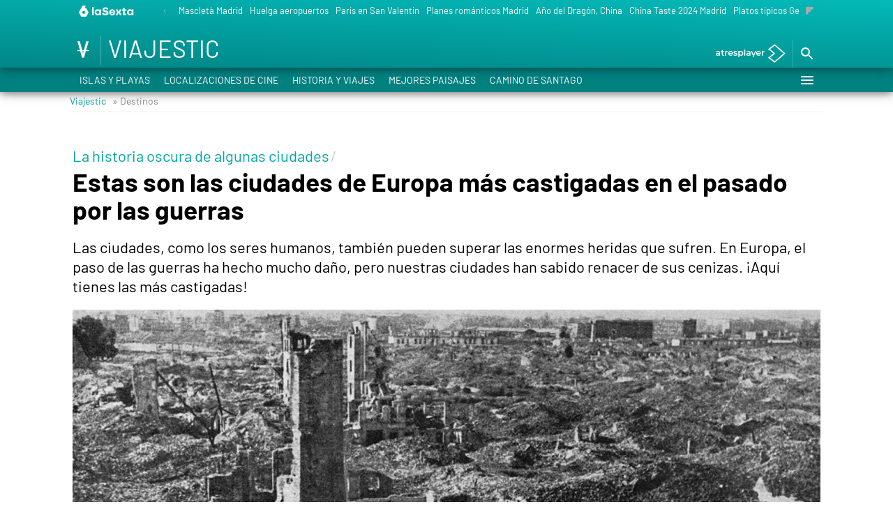

--- FILE ---
content_type: text/html; charset=UTF-8
request_url: https://www.lasexta.com/viajestic/destinos/estas-son-ciudades-europa-mas-castigadas-pasado-guerras_201803085aa1b7510cf23f53ffbf37a3.html
body_size: 29441
content:
<!DOCTYPE html>
<html lang="es" prefix="og: http://ogp.me/ns#fb: http://ogp.me/ns/fb# article: http://ogp.me/ns/article#">
<head>




<meta charset="UTF-8"/>
<title>Estas son las ciudades de Europa más castigadas en el pasado por las guerras</title>
<meta name="title" content="Estas son las ciudades de Europa más castigadas en el pasado por las guerras"> 
<meta name="description" content="Las ciudades, como los seres humanos, también pueden superar las enormes heridas que sufren. En Europa, el paso de las guerras ha hecho mucho daño, pero nuestras ciudades han sabido renacer de sus cenizas. ¡Aquí tienes las más castigadas!"/>
<link rel="canonical" href="https://www.lasexta.com/viajestic/destinos/estas-son-ciudades-europa-mas-castigadas-pasado-guerras_201803085aa1b7510cf23f53ffbf37a3.html" >
<link rel="amphtml" href="https://amp.lasexta.com/viajestic/destinos/estas-son-ciudades-europa-mas-castigadas-pasado-guerras_201803085aa1b7510cf23f53ffbf37a3.html"/>
<meta name="robots" content="index, follow, max-image-preview:large, max-snippet:-1, max-video-preview:-1" />
<meta name="DC.date.issued" content="2018-03-08T23:21:05+01:00"/>
<meta name="date" content="2018-03-08T23:21:05+01:00"/>
<meta property="article:modified_time" content="2018-03-08T23:21:05+01:00"/>
<meta property="article:published_time" content="2018-03-08T23:21:05+01:00"/>
<meta property="article:publisher" content="https://www.facebook.com/viajestic/" />
<meta property="og:type" content="article" />
<meta property="og:title" content="Estas son las ciudades de Europa más castigadas en el pasado por las guerras"/>	
<meta property="og:description" content="Las ciudades, como los seres humanos, también pueden superar las enormes heridas que sufren. En Europa, el paso de las guerras ha hecho mucho daño, pero nuestras ciudades han sabido renacer de sus cenizas. ¡Aquí tienes las más castigadas!"/>
<meta property="og:url" content="https://www.lasexta.com/viajestic/destinos/estas-son-ciudades-europa-mas-castigadas-pasado-guerras_201803085aa1b7510cf23f53ffbf37a3.html"/>
<meta property="og:image" content="https://fotografias.lasexta.com/clipping/cmsimages02/2018/03/08/F078CA5A-9D5A-4DC9-A60D-7C7A2B23BC76/69.jpg?crop=1000,563,x0,y33&width=1280&height=720&optimize=low&format=jpg"/>
<meta property="og:image:type" content="image/jpeg" />
<meta property="og:image:width" content="1280" />
<meta property="og:image:height" content="720" />
<meta property="og:locale" content="es_ES" />
<meta property="og:site_name" content="Viajestic"/>
<meta name="twitter:card" content="summary_large_image">
<meta name="twitter:image" content="https://fotografias.lasexta.com/clipping/cmsimages02/2018/03/08/F078CA5A-9D5A-4DC9-A60D-7C7A2B23BC76/69.jpg?crop=1000,563,x0,y33&width=1280&height=720&optimize=low&format=jpg" />
<meta name="twitter:site" content="viajestic">
<meta property="article:section" content="Destinos"/>
<meta property="article:tag" content="Budapest"/>
<meta property="article:tag" content="Ciudades"/>
<meta property="article:tag" content="Dresden"/>
<meta property="article:tag" content="Varsovia"/>
<meta property="article:tag" content="Nuremberg"/>
<meta property="article:tag" content="Guerras"/>
<meta http-equiv="X-UA-Compatible" content="IE=edge,chrome=1"/>
<meta name="pageRender" content="Mon Feb 06 17:04:05 CET 2023"/>
<meta name="viewport" content="width=device-width, initial-scale=1, user-scalable=yes">
<link rel="alternate" type="application/rss+xml" title="RSS 2.0" href="https://www.lasexta.com/viajestic/rss/671520.xml" />
<!-- Metadatos métricas -->
<meta name="serie-programa" content=""/>
<meta name="tipo-contenido" content="Entretenimiento"/>
<meta name="lang" content="es">
<meta name="organization" content="Viajestic" />
<!-- <meta http-equiv="Refresh" content="900"> -->
<script type="text/javascript"> 
	 setInterval(function() {
	   window.location.reload(); 
	 }, 900*1000);
</script>

<meta name="ad-unit" content="32881787/viajestic/secciones/destinos"/><!-- Preload de fuentes -->
<link
  rel="preload"
  href="https://static.lasexta.com/css/assets/fonts/Barlow-Light.woff2"
  as="font"
  crossorigin
/>
<link
  rel="preload"
  href="https://static.lasexta.com/css/assets/fonts/Barlow-LightItalic.woff2"
  as="font"
  crossorigin
/>
<link
  rel="preload"
  href="https://static.lasexta.com/css/assets/fonts/Barlow-Regular.woff2"
  as="font"
  crossorigin
/>
<link
  rel="preload"
  href="https://static.lasexta.com/css/assets/fonts/Barlow-MediumItalic.woff2"
  as="font"
  crossorigin
/>
<link
  rel="preload"
  href="https://static.lasexta.com/css/assets/fonts/Barlow-Bold.woff2"
  as="font"
  crossorigin
/>
<link
  rel="preload"
  href="https://static.lasexta.com/css/assets/fonts/icomoon2.woff"
  as="font"
  crossorigin
/>
<style>
  @font-face {
    font-family: 'Barlow';
    src: local('Barlow light'), local('Barlow-Light'),
      url('https://static.lasexta.com/css/assets/fonts/Barlow-Light.woff2')
        format('woff2');
    unicode-range: U+000-5FF;
    font-weight: 300;
    font-style: normal;
    font-display: swap;
  }

  @font-face {
    font-family: 'Barlow';
    src: local('Barlow LightItalic'), local('Barlow-LightItalic'),
      url('https://static.lasexta.com/css/assets/fonts/Barlow-LightItalic.woff2')
        format('woff2');
    unicode-range: U+000-5FF;
    font-weight: 300;
    font-style: italic;
    font-display: swap;
  }

  @font-face {
    font-family: 'Barlow';
    src: local('Barlow Regular'), local('Barlow-Regular'),
      url('https://static.lasexta.com/css/assets/fonts/Barlow-Regular.woff2')
        format('woff2');
    unicode-range: U+000-5FF;
    font-weight: 500;
    font-style: normal;
    font-display: swap;
  }

  @font-face {
    font-family: 'Barlow';
    src: local('Barlow MediumItalic'), local('Barlow-MediumItalic'),
      url('https://static.lasexta.com/css/assets/fonts/Barlow-MediumItalic.woff2')
        format('woff2');
    unicode-range: U+000-5FF;
    font-weight: 500;
    font-style: italic;
    font-display: swap;
  }

  @font-face {
    font-family: 'Barlow';
    src: local('Barlow Bold'), local('Barlow-Bold'),
      url('https://static.lasexta.com/css/assets/fonts/Barlow-Bold.woff2')
        format('woff2');
    unicode-range: U+000-5FF;
    font-weight: 700;
    font-style: bold;
    font-display: swap;
  }

  @font-face {
    font-family: 'icomoon';
    src: url('https://static.lasexta.com/css/assets/fonts/icomoon2.woff')
      format('woff');
    font-weight: 400;
    font-style: normal;
    font-display: swap;
  }
</style>


<!-- Carga de Favicon -->
<link rel="shortcut icon" href="https://www.lasexta.com/public/img/lasexta/favicon.ico">
<link rel="apple-touch-icon" sizes="180x180" href="https://www.lasexta.com/public/img/lasexta/apple-touch-icon.png">
<link rel="icon" type="image/png" sizes="32x32" href="https://www.lasexta.com/public/img/lasexta/favicon-32x32.png">
<link rel="icon" type="image/png" sizes="16x16" href="https://www.lasexta.com/public/img/lasexta/favicon-16x16.png">
<link rel="manifest" href="https://www.lasexta.com/public/img/lasexta/site.webmanifest">
<meta name="msapplication-TileColor" content="#00a5a5">
<meta name="theme-color" content="#00a5a5">
<meta name="msapplication-config" content="https://www.lasexta.com/public/img/viajestic/favicon/browserconfig.xml"> 
<link rel="manifest" href="https://www.lasexta.com/public/img/viajestic/favicon/site.webmanifest">

<!--TAGS VERIFICADORES-->
<meta name="google-site-verification" content="VLHfX-MQZKK3w-THWLc2fLxK0IIlf2eIOkOII6MWiNc" />
<meta name="google-site-verification" content="omMTJSHzhpuE1NeJqNVaYEVIODAnHkcpcXEMR5CnlXo" />
<meta name="google-site-verification" content="dfHMbNaDP-zKnX3ZZQzhHTHYAZLeT9mRhNzouOvf7fA" />
<meta name="y_key" content="8f9e10c7bca1e10c" />
<meta name="msvalidate.01" content="DDBC2D36D801A1BEEF59505F4B1610AF" />
<meta name="alexaVerifyID" content="dxokSiRchRiSVONySe4tHAeoWQc" />

<meta name="site-name" content="Viajestic"/>
<meta name="tipo-pagina" content="contenido"/>

<meta name="error" content="false" />
<script type="application/ld+json">
{
	"@context": "https://schema.org",
	"@type": "NewsArticle",
	"mainEntityOfPage": {
		"@type": "WebPage",
		"@id": "https://www.lasexta.com/viajestic/destinos/estas-son-ciudades-europa-mas-castigadas-pasado-guerras_201803085aa1b7510cf23f53ffbf37a3.html"},
	"url": "https://www.lasexta.com/viajestic/destinos/estas-son-ciudades-europa-mas-castigadas-pasado-guerras_201803085aa1b7510cf23f53ffbf37a3.html",
	"headline": "Estas son las ciudades de Europa más castigadas en el pasado por las guerras",
	"description": "Las ciudades, como los seres humanos, también pueden superar las enormes heridas que sufren. En Europa, el paso de las guerras ha hecho mucho daño, pero nuestras ciudades han sabido renacer de sus cenizas. ¡Aquí tienes las más castigadas!",
	"articleBody": "Aunque a día de hoy Europa sea, por lo general, un continente que conoce la paz y en el que aparentemente no hay ninguna amenaza, hace menos de 100 años estábamos viendo cómo se destruía poco a poco. Dos grandes guerras, la Primera Guerra Mundial y la Segunda Guerra Mundial, especialmente esta última, sacudieron gran parte de los países que lo conforman, dejando tan solo desolación a su paso. Las principales bajas de estos conflictos armados fueron, como es evidente, las humanas. Millones de personas fallecidas por el odio humano, la mayor tragedia que puede contemplar una ciudad. Y precisamente fueron también algunas de las ciudades más bellas de nuestro continente las que sufrieron las consecuencias de las guerras en sus propias carnes o, mejor dicho, en sus propios muros. Algunas de estas ciudades de las que hablamos quedaron reducidas a cenizas, prácticamente sin esperanza, y sin embargo ha sido el coraje de sus propias gentes lo que ha provocado que vuelvan a renacer, a resurgir, y que actualmente brillen con luz propia. Aunque siguen quedando heridas y cicatrices que nos recuerdan el horror que habitó en sus calles durante un tiempo, ahora estas ciudades lucen tan bellas como antes y poseen una magia especial, la magia de esos lugares que han sabido pasar página y dejar a un lado el dolor. Te descubrimos las ciudades europeas más castigadas. Budapest La capital de Hungría es hoy en día uno de los destinos más deseados por viajeros de todo el mundo. Sin embargo, allá por 1945 estaba siendo destruida de arriba a abajo. Lugares emblemáticos de la misma, como su Puente de las Cadenas, su Parlamento o la Iglesia de Matías, fueron destruidos total o parcialmente. Por suerte, ahora disfrutamos de su belleza tras una reconstrucción de la ciudad realmente brutal. Dresden Dresden, ciudad alemana, guarda la belleza de esos lugares que han sido heridos. Sus edificios y sus calles, que conservan cierto tono negruzco como recuerdo del paso de las guerras, transmiten una combinación de fragilidad y fuerza que consigue atrapar a todo aquel que los contempla. Igual que ocurría con Budapest, Dresden tuvo que ser reconstruida en gran parte, aunque aquí se vislumbra más el horror que se vivió hace unos años. Varsovia Si hay una ciudad que fue destruida por completo en la Segunda Guerra Mundial, esa fue Varsovia. La ira del ejército nazi se personificó en la destrucción prácticamente total de la capital polaca, en la que el 80% de sus edificios desaparecieron. Ahora, si paseas por sus calles, encontrarás un lugar que ha sabido renacer, un lugar pacífico, bello y en el que sus gentes han lamido sus heridas. Nuremberg Sorprende saber que una de las ciudades más bellas de Alemania era cenizas prácticamente en su totalidad hace menos de 80 años. Nuremberg fue destruida en la Segunda Guerra Mundial, pero sus habitantes no tardaron en ponerse en marcha y la reconstruyeron con enorme gusto, llegando a recuperar su esencia y su magia. Merece mucho la pena pasear por sus hermosas calles.",
  	"datePublished": "2018-03-08T23:21:05+01:00",
  	"dateModified": "2018-03-08T23:21:05+01:00",
		"articleSection":{
    	"@list":[
            "Viajestic",
            "Destinos"]},
	"keywords": [
		"Budapest",
		"Ciudades",
		"Dresden",
		"Varsovia",
		"Nuremberg",
   		"Guerras"],
   	"publisher": {
	    "@id":"https://www.lasexta.com/viajestic/#publisher"
  	},
  	"author": {
			"@type": "Person",
	  		"name": "Rosa Suria"
  	},
	 	"image": {
	    	"@type": "ImageObject",
	    	"url": "https://fotografias.lasexta.com/clipping/cmsimages02/2018/03/08/F078CA5A-9D5A-4DC9-A60D-7C7A2B23BC76/69.jpg?crop=1000,563,x0,y33&width=1280&height=720&optimize=low&format=webply",
	      	"width": 1280,
	      	"height": 720
	  	},
    "speakable":{
        "@type":"SpeakableSpecification",
        "xpath":[
            "/html/head/title",
            "/html/head/meta[@name='description']/@content"
         ]
    }
}
</script><script type="application/ld+json">
{
  "@context": "http://schema.org",
  "@type": "BreadcrumbList",
    "itemListElement": [
	{
	    "@type": "ListItem",
	    "position": 1,
	    "name": "Viajestic",
	    "item": "https://www.lasexta.com/viajestic/"
	},
	{
	    "@type": "ListItem",
	    "position": 2,
	    "name": "Destinos",
	    "item": "https://www.lasexta.com/viajestic/destinos/"
	},
  	{
  		"@type": "ListItem",
	    "position": 3,
	    "name": "Estas son las ciudades de Europa más castigadas en el pasado por las guerras",
	    "item": "https://www.lasexta.com/viajestic/destinos/estas-son-ciudades-europa-mas-castigadas-pasado-guerras_201803085aa1b7510cf23f53ffbf37a3.html"
  	}]
}
</script>
<script type="application/ld+json">
{
	"@context":"https://schema.org",
	"@type":"NewsMediaOrganization",
	"url":"https://www.lasexta.com/viajestic/",
    "@id":"https://www.lasexta.com/viajestic/#publisher",
	"name":"Viajestic",
	"alternateName":"Viajestic LaSexta",
	"sameAs":[
		"https://es-es.facebook.com/viajestic/",
		"https://www.instagram.com/viajestic_lasexta/",
		"https://twitter.com/viajestic"],
    "logo": {
       "@type": "ImageObject",
       "url": "https://www.lasexta.com/public/img/viajestic-amp.png",
       "width": 332,
       "height": 60
    }
    ,
"foundingLocation": "Madrid, España",
"address": {
    "@type":"PostalAddress",
    "streetAddress":"Isla Graciosa 13",
    "addressLocality":"San Sebastián de los Reyes",
    "addressRegion":"Comunidad de Madrid",
    "postalCode":"28703",
    "addressCountry":"España"
}	,"parentOrganization":{
		    "@context":"https://schema.org",
		    "@type":"NewsMediaOrganization",
			"url":"https://www.lasexta.com/",
			"name":"LaSexta",
			"alternateName":"LaSexta",
		    "sameAs":[
		        "https://www.facebook.com/laSexta",
		        "https://twitter.com/laSextaTV"],
            "ethicsPolicy":"https://www.lasexta.com/public/legal/politica-proteccion-datos-privacidad.html",
		    "legalName":"Atresmedia Corporación de Medios de Comunicación, S.A.",
		    "foundingLocation": "Madrid, España",
"foundingDate": "2005-11-25",
"address": {
    "@type":"PostalAddress",
    "streetAddress":"Isla Graciosa 13",
    "addressLocality":"San Sebastián de los Reyes",
    "addressRegion":"Comunidad de Madrid",
    "postalCode":"28703",
    "addressCountry":"España"
},
		    "logo": {
		       "@type": "ImageObject",
		       "url": "https://static.lasexta.com/img/la-sexta-amp.png",
		       "width": 270,
               "height": 60
		    }
	,"parentOrganization":{
		    "@context":"https://schema.org",
		    "@type":"NewsMediaOrganization",
			"url":"https://www.atresmediacorporacion.com/",
			"name":"Atresmedia",
			"alternateName":"Atresmedia",
            "ethicsPolicy":"https://www.atresmediacorporacion.com/public/legal/politica-proteccion-datos-privacidad.html",
		    "legalName":"Atresmedia Corporación de Medios de Comunicación, S.A.",
		    "foundingLocation": "Madrid, España",
"foundingDate": "1988-06-07",
"address": {
    "@type":"PostalAddress",
    "streetAddress":"Isla Graciosa 13",
    "addressLocality":"San Sebastián de los Reyes",
    "addressRegion":"Comunidad de Madrid",
    "postalCode":"28703",
    "addressCountry":"España"
},
		    "logo": {
		       "@type": "ImageObject",
		       "url": "https://www.atresmedia.com/public/img/atresmedia-amp.png",
		       "width": 125,
               "height": 60
		    }
        }
        }
}  
</script>
    

<script type="application/ld+json">[ { "@context": "https://schema.org/", "@type": "SiteNavigationElement", "url": "https:\/\/www.lasexta.com\/viajestic\/temas\/islas_y_playas-1", "name": "Islas y Playas" }, { "@context": "https://schema.org/", "@type": "SiteNavigationElement", "url": "https:\/\/www.lasexta.com\/viajestic\/temas\/cine-1", "name": "Localizaciones de cine" }, { "@context": "https://schema.org/", "@type": "SiteNavigationElement", "url": "https:\/\/www.lasexta.com\/viajestic\/temas\/viajes_historicos-1", "name": "Historia y viajes" }, { "@context": "https://schema.org/", "@type": "SiteNavigationElement", "url": "https:\/\/www.lasexta.com\/viajestic\/temas\/paisajes-1", "name": "Mejores paisajes" }, { "@context": "https://schema.org/", "@type": "SiteNavigationElement", "url": "https:\/\/www.lasexta.com\/viajestic\/temas\/camino_de_santiago-1", "name": "Camino de Santago" }] </script>

<!-- CSS -->
<link rel="stylesheet" href="https://static.lasexta.com/css/style_viajestic.f89ccff7c88f7bf1f32a.css">
<script type="text/javascript">
	var staticDomain = 'https://static.lasexta.com/';	
	var comunidadDomain = 'https://comunidad.lasexta.com/';
	var jsDomain = 'https://cdnjs.atresmedia.com/atresmedia-js/latest/';
	var domainApi = 'https://api.lasexta.com/';
	var cmpLoadCallbacks = [];
	window.SITE_ID = 81336;
  	window.PAGE_ID = 632215;
	window.SEEDTAG_ID = '7631-6573-01';
	window.SMARTCLIP_ID = 'viajestic';
	document.domain = 'lasexta.com';
  	window.SECTION_ID = 671520;
  	window.CONTENT_PAGE_ID = '5aa1b7510cf23f53ffbf37a3';
  	window.URL_HITS_PAGE = 'https://hits.lasexta.com/l6//5aa1b7510cf23f53ffbf37a3/2/665955,671520/5aa1b7510cf23f53ffbf37a3/'
	var SITE_SECTION_NAME = 'viajestic';
</script>



<!--        CODIGO PUBLICIDAD       -->
<script src="https://tv.sibbo.net/v2/clients/atresmedia/pro/sibbo-cmp-core.js" charset="utf-8"></script>


<!-- DTM  *** new -->
<script src="//assets.adobedtm.com/f3257b54648f/0a102682e791/launch-a7548e537628.min.js" defer></script>

<script type="text/javascript">window.WWW_BUILD="a3sites"</script>
  <script>if(window){let w=function(n){window.jQueryCallbacks.push(n)};var i=w;window.jQueryCallbacks=[],window.$=function(n){return typeof n=="function"&&w(n),{ready:w}},window.jQuery=window.$,window.$.ajax=function(...n){w(()=>window.$.ajax(...n))}}
</script>
  
<script type="module" src="https://cdnjs.atresmedia.com/load/webapp/www-entries/main.Bb7-Y4xk8M9YG2yI.js" defer></script>
<script type="module" src="https://cdnjs.atresmedia.com/load/webapp/www-entries/a3sites.BfF8CqnN8kccJdmR.js" defer></script>
  


</head>


<body class=" pagina-interior   destinos">

	<div id="fbody" class="fbody Home">
<header class="site-header site-header--gradient" id="site-header">
	<div class="site-header__wrapper site-header--gradient">
		<div class="site-header__upper-box" data-mod="header">
		 	<div class="site-header__top">
				<div class="container" data-mod="header-top">  
					<a href="https://www.lasexta.com" class="header-brand-domain__link" title="laSexta">
   	<span class="header-brand-domain__img">
      	<svg width="110" height="16" viewBox="0 0 110 16" fill="none" xmlns="http://www.w3.org/2000/svg">
    		<title>laSexta</title><desc>Logotipo de laSexta</desc>		
			<path d="M28 2H30.3226V13.8538H28V2Z" fill="white"/>
			<path d="M31.6837 9.65677C31.6837 7.01338 33.6552 5.29904 35.8479 5.29904C36.9373 5.29904 37.9797 5.74698 38.4581 6.37188V5.44282H40.7807V12.2034L41.3586 13.8541H38.7484L38.4608 12.9251C37.9797 13.55 36.9401 13.9979 35.8506 13.9979C33.6552 13.9979 31.6837 12.3969 31.6837 9.65677ZM36.2654 11.819C37.5456 11.819 38.4747 10.8734 38.4747 9.65677C38.4747 8.44014 37.5456 7.49449 36.2654 7.49449C34.952 7.49449 34.0561 8.44014 34.0561 9.65677C34.0561 10.8734 34.952 11.819 36.2654 11.819Z" fill="white"/>
			<path d="M49.0081 10.6349C49.0081 10.2036 48.6874 9.86624 47.9353 9.68928L46.0136 9.22475C44.2356 8.7934 42.8752 7.83116 42.8752 5.90945C42.8752 3.79418 44.7002 2.49738 47.056 2.49738C49.5556 2.49738 50.869 3.82736 51.3501 5.15735L49.1712 6.21361C48.9943 5.52511 48.3694 4.72325 47.056 4.72325C45.8698 4.72325 45.3251 5.26796 45.3251 5.84586C45.3251 6.34357 45.726 6.63113 46.3509 6.77491L48.6569 7.33622C50.4985 7.78416 51.4911 8.92336 51.4911 10.4911C51.4911 12.2691 50.1141 14 46.8292 14C44.219 14 42.7923 12.5262 42.3112 11.3096L44.3628 10.1234C44.6836 11.0359 45.7564 11.6608 46.9094 11.6608C48.5602 11.658 49.0081 11.1299 49.0081 10.6349Z" fill="white"/>
			<path d="M52.433 9.65677C52.433 7.22076 54.2579 5.29904 56.9013 5.29904C59.7051 5.29904 61.1954 7.46132 61.1954 9.65677V10.5056H54.8054C55.1096 11.4983 55.9252 11.9628 56.9041 11.9628C58.1843 11.9628 58.8756 11.2577 59.0829 10.8264L60.8443 11.8826C60.5235 12.6043 59.2903 13.9979 56.9041 13.9979C54.0505 13.9979 52.433 12.0596 52.433 9.65677ZM58.776 8.6807C58.7124 8.18299 58.1677 7.28712 56.8709 7.28712C56.0386 7.28712 55.1897 7.73506 54.8524 8.6807H58.776Z" fill="white"/>
			<path d="M64.0496 9.4954L61.6937 5.44183H64.3205L66.0515 8.66036L67.7824 5.44183H70.4092L68.0534 9.4954L70.5032 13.8531H67.893L66.0515 10.3443L64.2099 13.8531H61.5997L64.0496 9.4954Z" fill="white"/>
			<path d="M72.4834 7.60688H70.9764V5.44461H72.5304V3.47589H74.806V5.44461H77.0485V7.60688H74.806V11.6107H77.0817V13.8531H72.4834V7.60688Z" fill="white"/>
			<path d="M78.0538 9.65677C78.0538 7.01338 80.0225 5.29904 82.218 5.29904C83.3074 5.29904 84.3498 5.74698 84.8282 6.37188V5.44282H87.1508V12.2034L87.7287 13.8541H85.1185L84.831 12.9251C84.3499 13.55 83.3102 13.9979 82.2208 13.9979C80.0253 13.9979 78.0538 12.3969 78.0538 9.65677ZM82.6355 11.819C83.9157 11.819 84.8448 10.8734 84.8448 9.65677C84.8448 8.44014 83.9157 7.49449 82.6355 7.49449C81.3221 7.49449 80.4262 8.44014 80.4262 9.65677C80.4262 10.8734 81.3221 11.819 82.6355 11.819Z" fill="white"/>
			<path d="M19.5 3.4984H17.1643L19.1236 0H14.4592L9 9.7488L12.5 16H19.5L23 9.7488L19.5 3.4984ZM17.1651 11.8304H14.8341L13.669 9.7488L14.8341 7.6672H17.1651L18.3302 9.7488L17.1651 11.8304Z" fill="#F5F5F5"/>
		</svg>
   	</span>
   	<span class="header-brand-domain__text">laSexta</span>
</a>
<div class="menu-hottags"><div class="menu-top custom_carousel" id="hottags" data-mod="a3mod_custom_carousel"><button type="button" class="custom_carousel__nav-btn custom_carousel__nav-btn--prev" title="Anterior"></button><ul class="custom_carousel_container" ><li itemprop="name" class="custom_carousel_item"><a class="menu-top__link" itemprop="url" href="https://www.lasexta.com/viajestic/planes/puente-rey-madrid-rio-tendra-propia-mascleta-madrilena-18-febrero_2024020665c20836327cdd00014954f8.html" title="Mascletà Madrid" rel="tag">Mascletà Madrid</a></li><meta itemprop="keywords" content="Mascletà Madrid"><li itemprop="name" class="custom_carousel_item"><a class="menu-top__link" itemprop="url" href="https://www.lasexta.com/viajestic/curioso/huelga-personal-tierra-aeropuertos-obliga-cancelar-80-90-vuelos_2024020665c204c6327cdd0001494fc8.html" title="Huelga aeropuertos" rel="tag">Huelga aeropuertos</a></li><meta itemprop="keywords" content="Huelga aeropuertos"><li itemprop="name" class="custom_carousel_item"><a class="menu-top__link" itemprop="url" href="https://www.lasexta.com/viajestic/destinos/2-leyendas-que-tienes-que-conocer-viajas-paris-san-valentin_2024020665c203a8b834070001bff638.html" title="París en San Valentín" rel="tag">París en San Valentín</a></li><meta itemprop="keywords" content="París en San Valentín"><li itemprop="name" class="custom_carousel_item"><a class="menu-top__link" itemprop="url" href="https://www.lasexta.com/viajestic/planes/mejores-planes-que-hacer-madrid-dia-san-valentin_2024020665c1f3e2c3cb3000012c1136.html" title="Planes románticos Madrid" rel="tag">Planes románticos Madrid</a></li><meta itemprop="keywords" content="Planes románticos Madrid"><li itemprop="name" class="custom_carousel_item"><a class="menu-top__link" itemprop="url" href="https://www.lasexta.com/viajestic/curioso/china-ultima-preparativos-dar-bienvenida-ano-dragon_2024020565c0f70b327cdd0001b0b388.html" title="Año del Dragón, China" rel="tag">Año del Dragón, China</a></li><meta itemprop="keywords" content="Año del Dragón, China"><li itemprop="name" class="custom_carousel_item"><a class="menu-top__link" itemprop="url" href="https://www.lasexta.com/viajestic/planes/china-taste-2024-festival-gastronomico-ano-nuevo-chino-restaurantes-que-participan_2024020565c0d854b834070001bc5bb9.html" title="China Taste 2024 Madrid" rel="tag">China Taste 2024 Madrid</a></li><meta itemprop="keywords" content="China Taste 2024 Madrid"><li itemprop="name" class="custom_carousel_item"><a class="menu-top__link" itemprop="url" href="https://www.lasexta.com/viajestic/destinos/4-platos-disfrutar-rica-gastronomia-georgia_2024020565c0ce46c3cb300001286110.html" title="Platos típicos Georgia" rel="tag">Platos típicos Georgia</a></li><meta itemprop="keywords" content="Platos típicos Georgia"><li itemprop="name" class="custom_carousel_item"><a class="menu-top__link" itemprop="url" href="https://www.lasexta.com/viajestic/curioso/truco-que-maleta-cueste-mitad-precio-cuando-viajas-avion_2024020565c0b40e327cdd0001af7dd9.html" title="Maleta mitad precio" rel="tag">Maleta mitad precio</a></li><meta itemprop="keywords" content="Maleta mitad precio"></ul><button type="button" class="custom_carousel__nav-btn custom_carousel__nav-btn--next" title="Siguiente"></button></div></div>				</div>
			</div>
			<div class="site-header__middle">
				<div class="container"> 
					<div class="header-brand">
				<div class="header-brand__h1" data-mod="logo-site">
					<a href="https://www.lasexta.com/viajestic/" class="header-brand__link" title="Viajestic">
   <span class="header-brand__img">
      <svg version="1.1" id="Capa_1" xmlns="http://www.w3.org/2000/svg" xmlns:xlink="http://www.w3.org/1999/xlink" x="0px" y="0px" width="90px" height="90px" viewBox="0 0 90 90" style="enable-background:new 0 0 90 90;" xml:space="preserve">
         <g>
            <path style="fill:#FFFFFF;" d="M58.2,47.7L69.3,9.6H58.9L48.8,47.7h-7.4l-10-38.1H20.8l11.1,38.1H19.4v4.1H33l7.9,28.5h8.3 l7.9-28.5h13.5v-4.1C70.6,47.7,58.2,47.7,58.2,47.7z M45,62.5l-2.6-10.7h5.3L45,62.5z" />
         </g>
      </svg>
   </span>
   <span class="header-brand__text">
   Viajestic
   </span>
</a>
				</div>
			</div>  
			<p class="site-header__news-title site-header__section"><i class="icon-arrow-down"></i><a href="https://www.lasexta.com/viajestic/destinos/">Destinos</a></p>
			<div class=site-header__tools><a class=a3player-link data-mod=logo-atresplayer href=https://www.atresplayer.com/ title=atresplayer><svg alt=atresplayer height=35 viewBox="0 0 223 35" width=223 xmlns=http://www.w3.org/2000/svg class=a3player-text fill=none><path d="M34.5782 24.2239C33.6239 24.2239 32.896 23.9537 32.3891 23.4078C31.8877 22.8619 31.6342 22.0728 31.6342 21.0351V10.912H37.3227V6.92873H31.6342V2.06445H26.6629V6.92873H23.1636V10.912H26.6629V21.154C26.6629 23.4943 27.2992 25.2725 28.5716 26.4939C29.8441 27.7154 31.645 28.3261 33.9797 28.3261C34.9071 28.3261 35.7914 28.2072 36.6218 27.9694C37.4575 27.7316 38.1638 27.3695 38.7462 26.8939L37.355 23.3484C36.611 23.9321 35.6836 24.2239 34.5728 24.2239H34.5782Z" fill=white></path><path d="M47.1845 9.87435V6.76662H42.4558V28.0505H47.4271V17.7275C47.4271 15.6034 47.9717 13.9766 49.0555 12.847C50.1447 11.7174 51.6544 11.1553 53.5901 11.1553C53.9352 11.1553 54.318 11.1931 54.7439 11.2742V6.52881C51.1368 6.52881 48.6188 7.64759 47.1899 9.87435H47.1845Z" fill=white></path><path d="M73.1303 7.90162C71.5019 6.98281 69.6525 6.52881 67.582 6.52881C65.5115 6.52881 63.6082 6.99362 61.9367 7.92323C60.2652 8.85285 58.9604 10.15 58.0222 11.8093C57.0786 13.4685 56.6095 15.3386 56.6095 17.4086C56.6095 19.4786 57.0948 21.3865 58.0599 23.0457C59.0251 24.705 60.4 26.0021 62.1739 26.9317C63.9479 27.8614 66.0022 28.3262 68.3369 28.3262C70.1647 28.3262 71.8093 28.0343 73.2651 27.4506C74.7209 26.8669 75.9287 26.0021 76.883 24.8617L74.2194 21.7918C72.7097 23.3322 70.7848 24.1051 68.4555 24.1051C66.6276 24.1051 65.0963 23.6457 63.8616 22.7323C62.6269 21.8134 61.8666 20.5758 61.5754 19.0084H78.2364C78.2903 18.3706 78.3173 17.8788 78.3173 17.5329C78.3173 15.3548 77.859 13.4361 76.9477 11.7714C76.0311 10.1122 74.7586 8.82042 73.1303 7.90702V7.90162ZM61.5377 15.6953C61.7749 14.1279 62.4435 12.874 63.5435 11.9282C64.6434 10.9877 65.9914 10.5121 67.5766 10.5121C69.1618 10.5121 70.5476 10.9931 71.6313 11.9498C72.7151 12.9064 73.3675 14.1549 73.5778 15.6953H61.5323H61.5377Z" fill=white></path><path d="M94.8974 16.4898C93.8082 16.1439 92.4171 15.8412 90.7241 15.571C89.0256 15.2791 87.7747 14.9657 86.9659 14.636C86.1571 14.3063 85.7527 13.7388 85.7527 12.9443C85.7527 12.2255 86.1302 11.6471 86.885 11.2094C87.6399 10.7716 88.7452 10.55 90.2064 10.55C92.4603 10.55 94.4876 11.0796 96.2885 12.1444L98.1972 8.35565C97.2698 7.79896 96.0782 7.35037 94.617 7.02068C93.1558 6.69099 91.7 6.52344 90.2442 6.52344C87.3811 6.52344 85.1057 7.12877 83.4234 8.33943C81.7412 9.5501 80.9 11.1607 80.9 13.1821C80.9 14.7224 81.3044 15.9277 82.1132 16.7871C82.922 17.6518 83.8764 18.2572 84.9763 18.6031C86.0763 18.949 87.4997 19.257 89.2521 19.5219C90.9236 19.7867 92.1368 20.0677 92.8916 20.3596C93.6465 20.6515 94.0239 21.1703 94.0239 21.9162C94.0239 23.4835 92.5411 24.2672 89.5702 24.2672C88.2708 24.2672 86.9497 24.0727 85.6126 23.6889C84.2754 23.3052 83.1269 22.7917 82.1725 22.154L80.2638 25.9427C81.2451 26.6345 82.5553 27.2074 84.1999 27.656C85.8444 28.11 87.5267 28.3316 89.2521 28.3316C92.223 28.3316 94.5685 27.7317 96.2885 26.5372C98.0139 25.3428 98.8712 23.7484 98.8712 21.754C98.8712 20.2407 98.483 19.0679 97.7012 18.2463C96.9194 17.4248 95.9866 16.8357 94.8974 16.4952V16.4898Z" fill=white></path><path d="M120.088 7.88003C118.46 6.97744 116.611 6.52344 114.54 6.52344C113.079 6.52344 111.752 6.77746 110.545 7.2801C109.337 7.78275 108.323 8.54482 107.504 9.5501V6.76125H102.775V34.1471H107.746V25.4563C109.418 27.3696 111.682 28.3262 114.545 28.3262C116.611 28.3262 118.46 27.8722 120.094 26.9696C121.722 26.067 123.005 24.7861 123.933 23.1214C124.86 21.4622 125.324 19.5543 125.324 17.4032C125.324 15.2521 124.86 13.3496 123.933 11.7012C123.005 10.0527 121.727 8.77722 120.094 7.87463L120.088 7.88003ZM118.498 22.2296C117.317 23.4511 115.813 24.0619 113.985 24.0619C112.793 24.0619 111.72 23.7916 110.766 23.2457C109.811 22.6999 109.057 21.927 108.501 20.9163C107.946 19.9056 107.665 18.7382 107.665 17.4086C107.665 16.079 107.946 14.9116 108.501 13.9009C109.057 12.8902 109.811 12.112 110.766 11.5715C111.72 11.0256 112.793 10.7554 113.985 10.7554C115.813 10.7554 117.317 11.3661 118.498 12.5876C119.679 13.809 120.266 15.4197 120.266 17.4086C120.266 19.3976 119.679 21.0082 118.498 22.2296Z" fill=white></path><path d="M134.62 0H129.648V28.0507H134.62V0Z" fill=white></path><path d="M148.854 6.52347C147.102 6.52347 145.446 6.75047 143.883 7.19906C142.319 7.65306 140.982 8.30163 139.866 9.15018L141.812 12.7768C142.605 12.112 143.581 11.5931 144.735 11.2202C145.889 10.8473 147.059 10.6635 148.256 10.6635C150.008 10.6635 151.324 11.0635 152.213 11.858C153.103 12.6525 153.545 13.7983 153.545 15.2846V15.6035H148.056C145.01 15.6035 142.772 16.1818 141.354 17.3384C139.936 18.495 139.224 20.0299 139.224 21.9432C139.224 23.1647 139.548 24.2619 140.2 25.2293C140.847 26.2022 141.769 26.9588 142.966 27.4993C144.158 28.0452 145.549 28.3154 147.139 28.3154C148.73 28.3154 150.089 28.0722 151.216 27.5804C152.343 27.0885 153.211 26.3805 153.82 25.4509V28.0398H158.511V15.5656C158.511 12.539 157.681 10.269 156.025 8.77185C154.37 7.26933 151.976 6.51807 148.849 6.51807L148.854 6.52347ZM153.545 21.3919C153.146 22.4567 152.467 23.2728 151.496 23.8403C150.531 24.4132 149.42 24.6996 148.175 24.6996C146.929 24.6996 145.91 24.4348 145.193 23.9051C144.476 23.3755 144.12 22.6567 144.12 21.7541C144.12 19.8678 145.549 18.922 148.412 18.922H153.54V21.3919H153.545Z" fill=white></path><path d="M9.62993 6.52347C7.87756 6.52347 6.22225 6.75047 4.6586 7.19906C3.09495 7.65306 1.75776 8.30163 0.641636 9.15018L2.58811 12.7768C3.38072 12.112 4.35665 11.5931 5.51052 11.2202C6.66439 10.8473 7.83443 10.6635 9.03143 10.6635C10.7838 10.6635 12.0994 11.0635 12.9891 11.858C13.8787 12.6525 14.3209 13.7983 14.3209 15.2846V15.6035H8.83193C5.78551 15.6035 3.54787 16.1818 2.1298 17.3384C0.711731 18.495 0 20.0299 0 21.9432C0 23.1647 0.323514 24.2619 0.975934 25.2293C1.62296 26.2022 2.54498 26.9588 3.74198 27.4993C4.93359 28.0452 6.3247 28.3154 7.91531 28.3154C9.50592 28.3154 10.8647 28.0722 11.9916 27.5804C13.1185 27.0885 13.9866 26.3805 14.5959 25.4509V28.0398H19.2868V15.5656C19.2868 12.539 18.4565 10.269 16.8012 8.77185C15.1458 7.26933 12.7518 6.51807 9.62454 6.51807L9.62993 6.52347ZM14.3209 21.3919C13.9219 22.4567 13.2425 23.2728 12.272 23.8403C11.3068 24.4132 10.1961 24.6996 8.95055 24.6996C7.70502 24.6996 6.68596 24.4348 5.96883 23.9051C5.25171 23.3755 4.89584 22.6567 4.89584 21.7541C4.89584 19.8678 6.3247 18.922 9.1878 18.922H14.3155V21.3919H14.3209Z" fill=white></path><path d="M200.843 7.90162C199.214 6.98281 197.365 6.52881 195.295 6.52881C193.224 6.52881 191.321 6.99362 189.649 7.92323C187.978 8.85285 186.673 10.15 185.735 11.8093C184.791 13.4685 184.322 15.3386 184.322 17.4086C184.322 19.4786 184.807 21.3865 185.772 23.0457C186.738 24.705 188.113 26.0021 189.886 26.9317C191.66 27.8614 193.715 28.3262 196.049 28.3262C197.877 28.3262 199.522 28.0343 200.978 27.4506C202.433 26.8669 203.641 26.0021 204.596 24.8617L201.932 21.7918C200.422 23.3322 198.497 24.1051 196.168 24.1051C194.34 24.1051 192.809 23.6457 191.574 22.7323C190.339 21.8134 189.579 20.5758 189.288 19.0084H205.949C206.003 18.3706 206.03 17.8788 206.03 17.5329C206.03 15.3548 205.572 13.4361 204.66 11.7714C203.744 10.1122 202.471 8.82042 200.843 7.90702V7.90162ZM189.25 15.6953C189.487 14.1279 190.156 12.874 191.256 11.9282C192.356 10.9877 193.704 10.5121 195.289 10.5121C196.874 10.5121 198.26 10.9931 199.344 11.9498C200.428 12.9064 201.08 14.1549 201.29 15.6953H189.245H189.25Z" fill=white></path><path d="M215.137 9.87435V6.76662H210.408V28.0505H215.379V17.7275C215.379 15.6034 215.924 13.9766 217.008 12.847C218.097 11.7174 219.607 11.1553 221.542 11.1553C221.887 11.1553 222.27 11.1931 222.696 11.2742V6.52881C219.089 6.52881 216.571 7.64759 215.142 9.87435H215.137Z" fill=white></path><path d="M179.442 7.04761L172.422 23.4997L165.44 7.04761H160.037L167.78 24.8941H171.565L169.721 29.3746L167.747 33.9849L172.578 33.9957L184.43 7.04761H179.442Z" fill=white></path></svg><svg alt=logo-atresplayer height=61 viewBox="0 0 59 61" width=59 xmlns=http://www.w3.org/2000/svg class=a3player-icon fill=none><path d="M22.2153 5.66039L52.4908 30.7655L22.2153 55.8705L6.3685 44.5962L22.2045 32.6895V28.8414L6.41165 16.8915L22.2153 5.66039ZM17.9665 31.0087L0.124693 44.4233C-0.0424558 44.553 -0.0424505 44.807 0.13009 44.9259L22.1991 60.6267C22.3123 60.7078 22.4687 60.7024 22.5765 60.6105L58.2871 30.9979C58.4381 30.8736 58.4381 30.6411 58.2871 30.5168L22.5819 0.915014C22.4741 0.823134 22.3177 0.817729 22.2045 0.8988L0.189393 16.5456C0.0168525 16.6699 0.0114553 16.9239 0.183996 17.0482L17.9719 30.5114C18.139 30.6357 18.139 30.8844 17.9719 31.0087H17.9665Z" fill=white></path></svg></a><button class=search-link id=search-link title=buscador><svg alt=buscador height=24 viewBox="0 0 24 24" width=24 xmlns=http://www.w3.org/2000/svg><path d="M15.5 14h-.79l-.28-.27C15.41 12.59 16 11.11 16 9.5 16 5.91 13.09 3 9.5 3S3 5.91 3 9.5 5.91 16 9.5 16c1.61 0 3.09-.59 4.23-1.57l.27.28v.79l5 4.99L20.49 19l-4.99-5zm-6 0C7.01 14 5 11.99 5 9.5S7.01 5 9.5 5 14 7.01 14 9.5 11.99 14 9.5 14z"></path></svg></button><button class=navbar-toggler id=navbar_toggler title=Menu type=button><span class=icon-bar></span><span class=icon-bar></span><span class=icon-bar></span></button></div>

			</div>
		</div>
	</div>
<div class="site-header__bottom"><div class="container"><div class="menu-main" id="menu_main"><nav class="menu-main__highlight-nav"><ul class="menu-main__highlight-list" data-mod="menu-main"><li class="menu-main__highlight-item"><a class="menu-main__highlight-link" title="Islas y Playas" href="https://www.lasexta.com/viajestic/temas/islas_y_playas-1">Islas y Playas</a></li><li class="menu-main__highlight-item"><a class="menu-main__highlight-link" title="Localizaciones de cine" href="https://www.lasexta.com/viajestic/temas/cine-1">Localizaciones de cine</a></li><li class="menu-main__highlight-item"><a class="menu-main__highlight-link" title="Historia y viajes" href="https://www.lasexta.com/viajestic/temas/viajes_historicos-1">Historia y viajes</a></li><li class="menu-main__highlight-item"><a class="menu-main__highlight-link" title="Mejores paisajes" href="https://www.lasexta.com/viajestic/temas/paisajes-1">Mejores paisajes</a></li><li class="menu-main__highlight-item"><a class="menu-main__highlight-link" title="Camino de Santago" href="https://www.lasexta.com/viajestic/temas/camino_de_santiago-1">Camino de Santago</a></li></ul></nav><div class="menu-main__content" id="menu_main_content" data-mod="burguer"><div class="container"><button title="Cerrar menu" type="button" class="menu-closer"><i class="icon-close"></i></button><section class="row"><div class="col-md-8"><nav class="menu-main__nav"><section class="menu-main__section" data-mod="header-"><p class="menu-main__title"></p><ul class="menu-main__list"></ul></section></nav><nav class="menu-main__nav"><section class="menu-main__section" data-mod="header-Viajestic"><p class="menu-main__title">Viajestic</p><ul class="menu-main__list"><li class="menu-main__item"><a title="Destinos" class="menu-main__link" href="https://www.lasexta.com/viajestic/destinos/">Destinos</a></li><li class="menu-main__item"><a title="Escapadas" class="menu-main__link" href="https://www.lasexta.com/viajestic/escapadas/">Escapadas</a></li><li class="menu-main__item"><a title="Espectacular" class="menu-main__link" href="https://www.lasexta.com/viajestic/espectacular/">Espectacular</a></li><li class="menu-main__item"><a title="Consejos viajeros" class="menu-main__link" href="https://www.lasexta.com/viajestic/consejos-viajeros/">Consejos viajeros</a></li><li class="menu-main__item"><a title="Curioso" class="menu-main__link" href="https://www.lasexta.com/viajestic/curioso/">Curioso</a></li></ul></section></nav><nav class="menu-main__nav"><section class="menu-main__section" data-mod="header-Todos los verticales"><p class="menu-main__title">Todos los verticales</p><ul class="menu-main__list"><li class="menu-main__item"><a title="Tecnoxplora" class="menu-main__link" href="https://www.lasexta.com/tecnologia-tecnoxplora/">Tecnoxplora</a></li><li class="menu-main__item"><a title="Centímetros Cúbicos" class="menu-main__link" href="https://www.lasexta.com/motor/">Centímetros Cúbicos</a></li><li class="menu-main__item"><a title="Hablando en plata" class="menu-main__link" href="https://www.hablandoenplata.es/">Hablando en plata</a></li><li class="menu-main__item"><a title="NovaMás" class="menu-main__link" href="https://www.antena3.com/novamas/">NovaMás</a></li><li class="menu-main__item"><a title="Objetivo TV" class="menu-main__link" href="https://www.antena3.com/objetivotv/">Objetivo TV</a></li><li class="menu-main__item"><a title="Flooxer Now" class="menu-main__link" href="https://www.flooxernow.com/">Flooxer Now</a></li><li class="menu-main__item"><a title="Diario Motor" class="menu-main__link" href="https://www.diariomotor.com/">Diario Motor</a></li><li class="menu-main__item"><a title="Info Premium" class="menu-main__link" href="https://premium.atresplayer.com/">Info Premium</a></li></ul></section></nav><nav class="menu-main__nav"><section class="menu-main__section" data-mod="header-Otros portales"><p class="menu-main__title">Otros portales</p><ul class="menu-main__list"><li class="menu-main__item"><a title="Antena 3" class="menu-main__link" href="https://www.antena3.com/">Antena 3</a></li><li class="menu-main__item"><a title="La Sexta" class="menu-main__link" href="https://www.lasexta.com/">La Sexta</a></li><li class="menu-main__item"><a title="Neox" class="menu-main__link" href="https://neox.atresmedia.com/">Neox</a></li><li class="menu-main__item"><a title="Nova" class="menu-main__link" href="https://nova.atresmedia.com/">Nova</a></li><li class="menu-main__item"><a title="Mega" class="menu-main__link" href="https://mega.atresmedia.com/">Mega</a></li><li class="menu-main__item"><a title="Atreseries" class="menu-main__link" href="https://atreseries.atresmedia.com/">Atreseries</a></li><li class="menu-main__item"><a title="atresplayer" class="menu-main__link" href="https://www.atresplayer.com">atresplayer</a></li></ul></section></nav></div><div class="col-12 col-md-4"><section class="menu-main__section"><p class="menu-main__title h3">Imperdibles</p><ol class="most-viewed-list" data-mod="imperdibles"><li class="most-viewed-item"><div class="article article--tab"><span class="article__tag"><a href="https://www.lasexta.com/viajestic/destinos/quieres-viajar-alguno-5-paises-mas-felices-mundo-contamos-cuales-son-que_2024032165fc21c617c56e0001c630be.html">Escápate</a></span><p class="article__title "><a href="https://www.lasexta.com/viajestic/destinos/quieres-viajar-alguno-5-paises-mas-felices-mundo-contamos-cuales-son-que_2024032165fc21c617c56e0001c630be.html">Los destinos más felices del mundo</a></p></div></li><li class="most-viewed-item"><div class="article article--tab"><span class="article__tag"><a href="https://www.lasexta.com/viajestic/consejos-viajeros/viajar-barato-2024-posible-algunos-consejos-imprescindibles-conseguirlo_2024021565cde12f4129260001babce9.html">Los mejores trucos</a></span><p class="article__title "><a href="https://www.lasexta.com/viajestic/consejos-viajeros/viajar-barato-2024-posible-algunos-consejos-imprescindibles-conseguirlo_2024021565cde12f4129260001babce9.html">Viajar barato en 2024</a></p></div></li><li class="most-viewed-item"><div class="article article--tab"><span class="article__tag"><a href="https://www.lasexta.com/viajestic/planes/mejores-planes-disfrutar-semana-santa-2024_2024032165fc610e5e1b1f000102dfc3.html">Consejos para viajeros</a></span><p class="article__title "><a href="https://www.lasexta.com/viajestic/planes/mejores-planes-disfrutar-semana-santa-2024_2024032165fc610e5e1b1f000102dfc3.html">Los mejores planes para disfrutar la Semana Santa 2024</a></p></div></li></ol></section></div></section></div></div></div></div></div>	</div>
	<div class="site-header__search"><div class="container"><button title="Cerrar búsqueda" type="button" class="search-closer"><i class="icon-cancel"></i></button><p class="search-title">¿Qué estás buscando?</p><form class="search-form" action="/buscador-site/index.html"><textarea class="textarea--animated" id="searchTextarea" placeholder="busca..." rows="5" cols="20" name="q"></textarea><button class="search-form__btn" title="Search" type="submit">Buscar</button></form></div></div>

</header>
	<main>

			
			<article class="module-interior" data-mod="atresmedia_module_interior">

	<div class="container">
		<div class="row">
<div class="article-breadcrumbs" data-mod="breadcrumbs">
             		<a href="https://www.lasexta.com/viajestic/" class="item-breadcrumb item-breadcrumb__home">Viajestic</a>
         		<a href="https://www.lasexta.com/viajestic/destinos/" class="item-breadcrumb">» Destinos</a>
</div>	<div class="col-12">
		<div class="article-main article-main__up margin-none">

			<header class="article-main__header">
				<p class="article-main__tag">La historia oscura de algunas ciudades</p>
				<h1 class="article-main__title">Estas son las ciudades de Europa más castigadas en el pasado por las guerras</h1>
				<h2 class="article-main__description">Las
 ciudades, como los seres humanos, también pueden superar las enormes 
heridas que sufren. En Europa, el paso de las guerras ha hecho mucho 
daño, pero nuestras ciudades han sabido renacer de sus cenizas. ¡Aquí 
tienes las más castigadas!</h2>
			</header>

            <div class="media big-media">	                
				<picture>
				    <source media="(min-width:1601px)" srcset="https://fotografias.lasexta.com/clipping/cmsimages02/2018/03/08/F078CA5A-9D5A-4DC9-A60D-7C7A2B23BC76/98.jpg?crop=1000,563,x0,y33&width=1900&height=1069&optimize=high&format=webply">
				    <source media="(min-width:1201px)" srcset="https://fotografias.lasexta.com/clipping/cmsimages02/2018/03/08/F078CA5A-9D5A-4DC9-A60D-7C7A2B23BC76/97.jpg?crop=1000,563,x0,y33&width=1600&height=900&optimize=high&format=webply">
				    <source media="(min-width:1029px)" srcset="https://fotografias.lasexta.com/clipping/cmsimages02/2018/03/08/F078CA5A-9D5A-4DC9-A60D-7C7A2B23BC76/96.jpg?crop=1000,563,x0,y33&width=1200&height=675&optimize=high&format=webply">
				    <source media="(min-width:801px)" srcset="https://fotografias.lasexta.com/clipping/cmsimages02/2018/03/08/F078CA5A-9D5A-4DC9-A60D-7C7A2B23BC76/95.jpg?crop=1000,562,x0,y33&width=1028&height=578&optimize=high&format=webply">
				    <source media="(min-width:481px)" srcset="https://fotografias.lasexta.com/clipping/cmsimages02/2018/03/08/F078CA5A-9D5A-4DC9-A60D-7C7A2B23BC76/94.jpg?crop=1000,563,x0,y33&width=800&height=450&optimize=high&format=webply">
				    <source media="(min-width:391px)" srcset="https://fotografias.lasexta.com/clipping/cmsimages02/2018/03/08/F078CA5A-9D5A-4DC9-A60D-7C7A2B23BC76/70.jpg?crop=1000,563,x0,y33&width=480&height=270&optimize=high&format=webply">
				    <source media="(min-width:321px)" srcset="https://fotografias.lasexta.com/clipping/cmsimages02/2018/03/08/F078CA5A-9D5A-4DC9-A60D-7C7A2B23BC76/92.jpg?crop=1000,562,x0,y33&width=390&height=219&optimize=high&format=webply">
				    <source media="(max-width:320px)" srcset="https://fotografias.lasexta.com/clipping/cmsimages02/2018/03/08/F078CA5A-9D5A-4DC9-A60D-7C7A2B23BC76/52.jpg?crop=1000,563,x0,y33&width=320&height=180&optimize=high&format=webply">
				    <img src="https://fotografias.lasexta.com/clipping/cmsimages02/2018/03/08/F078CA5A-9D5A-4DC9-A60D-7C7A2B23BC76/98.jpg?crop=1000,563,x0,y33&width=1900&height=1069&optimize=high&format=webply" width="1900" height="1069" alt="Ciudades castigadas por las guerras">
				</picture>

                
				<div class="article-media__footer">
				    <p>
				    	<span class="article-media__footer-text">Ciudades castigadas por las guerras</span>
				        <span class="article-media__footer-copy">Europa</span>
				    </p>
				</div>
            </div>	

			
		</div>
	</div>
	

<div class="col-12">
  <div class="adv sc-bxs">
   <p class="adv__tag">Publicidad</p>
   <div
     data-mod="ads"		  
     data-sizesd="1x1,728x90,980x90,990x90,970x90,970x250,980x250,990x250,728x250,fluid"
     data-sizesm="1x1,320x100,320x50,320x53,fluid"
     data-sizest="1x1,728x90,728x250,fluid"	
     data-position="top1"
     data-lazy="false"
    ></div>
  </div>
</div>
	<div class="col-md-8">


	<footer class="article-main__footer">
		<div class="article-tools">
			<div class="article-author">
				<div class="article-author__body">
					<div class="article-author__name">
							Rosa Suria
					</div>
						
					
						
						<div class="article-author__location">
							Madrid
						</div>
						
				</div>
			</div>
			<div class="article-dates">
                

					<div class="article-dates__detail">
						Publicado: <time datetime="2018-03-08T23:21:05+01:00">
						<strong>
						Jueves, 08 marzo, 2018 23:21</time>
						</strong>
					</div>
			</div>
            <div class="social-wrapper social-wrapper--toggle">
                <ul class="social-links">
                    <li class="social-links__item">
                        <button class="social-links__link social-links__link--whatsapp" 
        onclick="window.open('https://api.whatsapp.com/send?text=Estas%20son%20las%20ciudades%20de%20Europa%20m%C3%A1s%20castigadas%20en%20el%20pasado%20por%20las%20guerras%20https://www.lasexta.com/viajestic/destinos/estas-son-ciudades-europa-mas-castigadas-pasado-guerras_201803085aa1b7510cf23f53ffbf37a3.html','whatsapp','left=20,top=20,width=555,height=500,toolbar=0,resizable=0');">
                            <i class="icon-whatsapp">
                                <span class="sr-only">Whatsapp</span>
                            </i>
                        </button>
                    </li>
                    <li class="social-links__item">
                        <button class="social-links__link social-links__link--facebook" 
        onclick="window.open('https://www.facebook.com/dialog/share?app_id=118116211532790&href=https://www.lasexta.com/viajestic/destinos/estas-son-ciudades-europa-mas-castigadas-pasado-guerras_201803085aa1b7510cf23f53ffbf37a3.html','facebook','left=20,top=20,width=555,height=500,toolbar=0,resizable=0');">
                            <i class="icon-facebook">
                                <span class="sr-only">Facebook</span>
                            </i>
                        </button>
                    </li>
                    <li class="social-links__item">
                        <button class="social-links__link social-links__link--twitter" 
        onclick="window.open('https://twitter.com/intent/tweet?url=https://www.lasexta.com/viajestic/destinos/estas-son-ciudades-europa-mas-castigadas-pasado-guerras_201803085aa1b7510cf23f53ffbf37a3.html&text=Estas%20son%20las%20ciudades%20de%20Europa%20m%C3%A1s%20castigadas%20en%20el%20pasado%20por%20las%20guerras&via=viajestic','twitter','left=20,top=20,width=555,height=500,toolbar=0,resizable=0');">
                            <i class="icon-twitter">
                                <span class="sr-only">Twitter</span>
                            </i>
                        </button>
                    </li>
					<li class="social-links__item">
						<button class="social-links__link social-links__link--linkedin" 
		onclick="window.open('https://www.linkedin.com/shareArticle?mini=true&url=https://www.lasexta.com/viajestic/destinos/estas-son-ciudades-europa-mas-castigadas-pasado-guerras_201803085aa1b7510cf23f53ffbf37a3.html&title=Estas%20son%20las%20ciudades%20de%20Europa%20m%C3%A1s%20castigadas%20en%20el%20pasado%20por%20las%20guerras&source=viajestic','linkedin','left=20,top=20,width=555,height=500,toolbar=0,resizable=0');">
							<i class="icon-linkedin">
								<span class="sr-only">Linkedin</span>
							</i>
						</button>
                    </li>
                   	<li class="social-links__item">
                   		<button class="social-links__link social-links__link--facebook" 
       	onclick="window.open('https://share.flipboard.com/bookmarklet/popout?v=2&title=Estas%20son%20las%20ciudades%20de%20Europa%20m%C3%A1s%20castigadas%20en%20el%20pasado%20por%20las%20guerras&url=https://www.lasexta.com/viajestic/destinos/estas-son-ciudades-europa-mas-castigadas-pasado-guerras_201803085aa1b7510cf23f53ffbf37a3.html','flipboard','left=20,top=20,width=555,height=500,toolbar=0,resizable=0');">
							<i class="icon-flipboard">
								<span class="sr-only">Flipboard</span>
							</i>
						</button>
					</li>
                </ul>
                <button title="Compartir" type="button" class="social-toggler">
                    <i class="icon-close">
                        <span class="sr-only">Cerrar</span>
                    </i>
                    <i class="icon-share">
                        <span class="sr-only">Compartir</span>
                    </i>
                </button>
            </div>
		</div>
	</footer>

	<div class="article-main">
		<div id="intext" class="article-main__content">

      		<p>Aunque a día de hoy Europa sea, por lo general, un continente que conoce la paz y en el que aparentemente no hay ninguna amenaza, hace menos de 100 años estábamos viendo cómo se destruía poco a poco. Dos grandes guerras, la Primera Guerra Mundial y la Segunda Guerra Mundial, especialmente esta última, sacudieron gran parte de los países que lo conforman, dejando tan solo desolación a su paso. Las principales bajas de estos conflictos armados fueron, como es evidente, las humanas. Millones de personas fallecidas por el odio humano, la mayor tragedia que puede contemplar una ciudad. Y precisamente fueron también algunas de las ciudades más bellas de nuestro continente las que sufrieron las consecuencias de las guerras en sus propias carnes o, mejor dicho, en sus propios muros.</p>
<p>Algunas de estas ciudades de las que hablamos quedaron reducidas a cenizas, prácticamente sin esperanza, y sin embargo ha sido el coraje de sus propias gentes lo que ha provocado que vuelvan a renacer, a resurgir, y que actualmente brillen con luz propia. Aunque siguen quedando heridas y cicatrices que nos recuerdan el horror que habitó en sus calles durante un tiempo, ahora estas ciudades lucen tan bellas como antes y poseen una magia especial, la magia de esos lugares que han sabido pasar página y dejar a un lado el dolor. Te descubrimos las ciudades europeas más castigadas.</p>
<figure>
 <script type="application/ld+json">
{
    "@context":"https://schema.org",
        "@type":"ImageObject",
        "url":"https://fotografias.lasexta.com/clipping/cmsimages02/2018/03/08/2650DEA5-9C7B-4929-9270-09328A9F9157/58.jpg?crop=993,563,x4,y0&width=1000&height=567&optimize=high&format=webply",
        "uploadDate": "2018-03-08T23:13:38+01:00",
        "width": "1000",
        "height": "567"}  
</script> <picture>
  <source media="(max-width:520px)" srcset="https://fotografias.lasexta.com/clipping/cmsimages02/2018/03/08/2650DEA5-9C7B-4929-9270-09328A9F9157/58.jpg?crop=993,563,x4,y0&width=1000&height=567&optimize=high&format=webply">
  <source media="(max-width:1023px)" srcset="https://fotografias.lasexta.com/clipping/cmsimages02/2018/03/08/2650DEA5-9C7B-4929-9270-09328A9F9157/58.jpg?crop=993,563,x4,y0&width=1000&height=567&optimize=high&format=webply">
  <source media="(min-width:1024px)" srcset="https://fotografias.lasexta.com/clipping/cmsimages02/2018/03/08/2650DEA5-9C7B-4929-9270-09328A9F9157/58.jpg?crop=993,563,x4,y0&width=1000&height=567&optimize=high&format=webply"> <!--[if IE 9]></video><![endif]-->
  <img loading="lazy" src="https://fotografias.lasexta.com/clipping/cmsimages02/2018/03/08/2650DEA5-9C7B-4929-9270-09328A9F9157/58.jpg?crop=993,563,x4,y0&width=1000&height=567&optimize=high&format=webply" alt="Budapest" width="1000" height="563"> 
 </picture>
 <figcaption>
  Budapest | Ciudades castigadas por las guerras
 </figcaption>
</figure>
<p><b></b></p>
<p><b>Budapest</b></p>
<p>La capital de Hungría es hoy en día uno de los destinos más deseados por viajeros de todo el mundo. Sin embargo, allá por 1945 estaba siendo destruida de arriba a abajo. Lugares emblemáticos de la misma, como su Puente de las Cadenas, su Parlamento o la Iglesia de Matías, fueron destruidos total o parcialmente. Por suerte, ahora disfrutamos de su belleza tras una reconstrucción de la ciudad realmente brutal.</p>
<figure>
 <script type="application/ld+json">
{
    "@context":"https://schema.org",
        "@type":"ImageObject",
        "url":"https://fotografias.lasexta.com/clipping/cmsimages02/2018/03/08/E48B5BFB-7FF9-49ED-9F71-5C562E11472B/58.jpg?crop=952,540,x4,y0&width=1000&height=567&optimize=high&format=webply",
        "uploadDate": "2018-03-08T23:15:33+01:00",
        "width": "1000",
        "height": "567"}  
</script> <picture>
  <source media="(max-width:520px)" srcset="https://fotografias.lasexta.com/clipping/cmsimages02/2018/03/08/E48B5BFB-7FF9-49ED-9F71-5C562E11472B/58.jpg?crop=952,540,x4,y0&width=1000&height=567&optimize=high&format=webply">
  <source media="(max-width:1023px)" srcset="https://fotografias.lasexta.com/clipping/cmsimages02/2018/03/08/E48B5BFB-7FF9-49ED-9F71-5C562E11472B/58.jpg?crop=952,540,x4,y0&width=1000&height=567&optimize=high&format=webply">
  <source media="(min-width:1024px)" srcset="https://fotografias.lasexta.com/clipping/cmsimages02/2018/03/08/E48B5BFB-7FF9-49ED-9F71-5C562E11472B/58.jpg?crop=952,540,x4,y0&width=1000&height=567&optimize=high&format=webply"> <!--[if IE 9]></video><![endif]-->
  <img loading="lazy" src="https://fotografias.lasexta.com/clipping/cmsimages02/2018/03/08/E48B5BFB-7FF9-49ED-9F71-5C562E11472B/58.jpg?crop=952,540,x4,y0&width=1000&height=567&optimize=high&format=webply" alt="Dresden" width="960" height="540"> 
 </picture>
 <figcaption>
  Dresden | Ciudades castigadas por las guerras
 </figcaption>
</figure>
<p><b>Dresden</b></p>
<p>Dresden, ciudad alemana, guarda la belleza de esos lugares que han sido heridos. Sus edificios y sus calles, que conservan cierto tono negruzco como recuerdo del paso de las guerras, transmiten una combinación de fragilidad y fuerza que consigue atrapar a todo aquel que los contempla. Igual que ocurría con Budapest, Dresden tuvo que ser reconstruida en gran parte, aunque aquí se vislumbra más el horror que se vivió hace unos años.</p>
<figure>
 <script type="application/ld+json">
{
    "@context":"https://schema.org",
        "@type":"ImageObject",
        "url":"https://fotografias.lasexta.com/clipping/cmsimages02/2018/03/08/2F53B935-59D3-4EA4-AE8C-6D50F0A6127E/58.jpg?crop=960,544,x0,y88&width=1000&height=567&optimize=high&format=webply",
        "uploadDate": "2018-03-08T23:16:53+01:00",
        "width": "1000",
        "height": "567"}  
</script> <picture>
  <source media="(max-width:520px)" srcset="https://fotografias.lasexta.com/clipping/cmsimages02/2018/03/08/2F53B935-59D3-4EA4-AE8C-6D50F0A6127E/58.jpg?crop=960,544,x0,y88&width=1000&height=567&optimize=high&format=webply">
  <source media="(max-width:1023px)" srcset="https://fotografias.lasexta.com/clipping/cmsimages02/2018/03/08/2F53B935-59D3-4EA4-AE8C-6D50F0A6127E/58.jpg?crop=960,544,x0,y88&width=1000&height=567&optimize=high&format=webply">
  <source media="(min-width:1024px)" srcset="https://fotografias.lasexta.com/clipping/cmsimages02/2018/03/08/2F53B935-59D3-4EA4-AE8C-6D50F0A6127E/58.jpg?crop=960,544,x0,y88&width=1000&height=567&optimize=high&format=webply"> <!--[if IE 9]></video><![endif]-->
  <img loading="lazy" src="https://fotografias.lasexta.com/clipping/cmsimages02/2018/03/08/2F53B935-59D3-4EA4-AE8C-6D50F0A6127E/58.jpg?crop=960,544,x0,y88&width=1000&height=567&optimize=high&format=webply" alt="Varsovia" width="960" height="720"> 
 </picture>
 <figcaption>
  Varsovia | Ciudades castigadas por las guerras
 </figcaption>
</figure>
<p><b>Varsovia</b></p>
<p>Si hay una ciudad que fue destruida por completo en la Segunda Guerra Mundial, esa fue Varsovia. La ira del ejército nazi se personificó en la destrucción prácticamente total de la capital polaca, en la que el 80% de sus edificios desaparecieron. Ahora, si paseas por sus calles, encontrarás un lugar que ha sabido renacer, un lugar pacífico, bello y en el que sus gentes han lamido sus heridas.</p>
<figure>
 <script type="application/ld+json">
{
    "@context":"https://schema.org",
        "@type":"ImageObject",
        "url":"https://fotografias.lasexta.com/clipping/cmsimages02/2018/03/08/5CA63261-0B41-4442-8757-C7282C35FFE6/58.jpg?crop=960,544,x0,y48&width=1000&height=567&optimize=high&format=webply",
        "uploadDate": "2018-03-08T23:17:32+01:00",
        "width": "1000",
        "height": "567"}  
</script> <picture>
  <source media="(max-width:520px)" srcset="https://fotografias.lasexta.com/clipping/cmsimages02/2018/03/08/5CA63261-0B41-4442-8757-C7282C35FFE6/58.jpg?crop=960,544,x0,y48&width=1000&height=567&optimize=high&format=webply">
  <source media="(max-width:1023px)" srcset="https://fotografias.lasexta.com/clipping/cmsimages02/2018/03/08/5CA63261-0B41-4442-8757-C7282C35FFE6/58.jpg?crop=960,544,x0,y48&width=1000&height=567&optimize=high&format=webply">
  <source media="(min-width:1024px)" srcset="https://fotografias.lasexta.com/clipping/cmsimages02/2018/03/08/5CA63261-0B41-4442-8757-C7282C35FFE6/58.jpg?crop=960,544,x0,y48&width=1000&height=567&optimize=high&format=webply"> <!--[if IE 9]></video><![endif]-->
  <img loading="lazy" src="https://fotografias.lasexta.com/clipping/cmsimages02/2018/03/08/5CA63261-0B41-4442-8757-C7282C35FFE6/58.jpg?crop=960,544,x0,y48&width=1000&height=567&optimize=high&format=webply" alt="Nuremberg" width="960" height="640"> 
 </picture>
 <figcaption>
  Nuremberg | Ciudades castigadas por las guerras
 </figcaption>
</figure>
<p><b>Nuremberg</b></p>
<p>Sorprende saber que una de las ciudades más bellas de Alemania era cenizas prácticamente en su totalidad hace menos de 80 años. Nuremberg fue destruida en la Segunda Guerra Mundial, pero sus habitantes no tardaron en ponerse en marcha y la reconstruyeron con enorme gusto, llegando a recuperar su esencia y su magia. Merece mucho la pena pasear por sus hermosas calles.</p>             
    	</div>
  	</div>


<div class="adv">
    <p class="adv__tag">Publicidad</p>
	<div 
	  data-mod="ads" 
	  data-sizesd="1x1, 728x90,  728x250, fluid"
	  data-position="middle1" 
	  data-lazy="false">
	</div>
	<div data-mod="ads" 
	  data-sizesm="1x1, 320x100, 320x50, 320x53, fluid" 
	  data-sizest="1x1, 728x90, 728x250, fluid"
	  data-position="middle2" 
	  data-lazy="false">
	</div>
  </div>
	</div>
	<div class="col-md-4">
	 		<aside class="mod-sticky">
  <div class="adv sc-vwm">
	<div 
	  data-mod="ads"
	  data-sizesd="1x1, 300x250, 300x300, 300x600, fluid"
	  data-position="roba1"
	  data-lazy="false">
	</div>
  </div>
	<aside class="section-aside-interesting">
		<div class="section-header">
			<h4 class="section-title">
					También te puede interesar
			</h4>
		</div>
		<!-- the "data-simplebar" activates the simplebar js for scrollbar's customization (crossbrowsing) -->
		<div class="interesting-list horizontal-list" data-simplebar="" data-mod="interesting-list">
				<div class="article article--media-side" >
						<a class="article__media video" href="https://www.lasexta.com/viajestic/destinos/pueblo-medieval-teruel-que-merece-pena-visitar-2023-segun-national-geographic_2023013163d93326fa7e600001ba1afa.html" title="El pueblo medieval de Teruel que merece la pena visitar en 2023 según el National Geographic">
							<i class="icon-play"></i>
						<picture>
							<source media="(min-width: 1024px)" srcset="https://fotografias.lasexta.com/clipping/cmsimages01/2022/12/23/03DC3511-7A2D-42D9-B1C9-178F92B0B1D8/albarracin_64.jpg?crop=960,539,x0,y91&width=360&height=202&optimize=high&format=webply">
							<source media="(min-width: 300px)" srcset="https://fotografias.lasexta.com/clipping/cmsimages01/2022/12/23/03DC3511-7A2D-42D9-B1C9-178F92B0B1D8/albarracin_63.jpg?crop=960,720,x0,y0&width=360&height=270&optimize=high&format=webply">
	                        	<img loading="lazy"  class="lazy" src="https://fotografias.lasexta.com/clipping/cmsimages01/2022/12/23/03DC3511-7A2D-42D9-B1C9-178F92B0B1D8/albarracin_63.jpg?crop=960,720,x0,y0&width=360&height=270&optimize=high&format=webply" data-original="https://fotografias.lasexta.com/clipping/cmsimages01/2022/12/23/03DC3511-7A2D-42D9-B1C9-178F92B0B1D8/albarracin_63.jpg?crop=960,720,x0,y0&width=360&height=270&optimize=high&format=webply" alt="Albarracín" title=""width="360" height="202"/>
						</picture>
					</a>
					<div class="article__body">
						<div class="article__content">
							<div class="article__header">
								<span class="article__tag">
									<a href="https://www.lasexta.com/viajestic/destinos/pueblo-medieval-teruel-que-merece-pena-visitar-2023-segun-national-geographic_2023013163d93326fa7e600001ba1afa.html" title="El pueblo medieval de Teruel que merece la pena visitar en 2023 según el National Geographic"></a>
								</span>
								<p class="article__title ">
									<a href="https://www.lasexta.com/viajestic/destinos/pueblo-medieval-teruel-que-merece-pena-visitar-2023-segun-national-geographic_2023013163d93326fa7e600001ba1afa.html" title="El pueblo medieval de Teruel que merece la pena visitar en 2023 según el National Geographic">El pueblo medieval de Teruel que merece la pena visitar en 2023 según el National Geographic</a>
								</p>
							</div>
						</div>
					</div>
				</div>
				<div class="article article--media-side" >
						<a class="article__media video" href="https://www.lasexta.com/viajestic/destinos/pais-mas-barato-irte-vacaciones-europa-este-2023_2023020163da6ec1fa7e600001bb8962.html" title="El país más barato para irte de vacaciones por Europa este 2023">
							<i class="icon-play"></i>
						<picture>
							<source media="(min-width: 1024px)" srcset="https://fotografias.lasexta.com/clipping/cmsimages01/2023/02/01/997689B9-EB71-4C5F-A838-1A3C587D4472/albania_64.jpg?crop=3286,1844,x0,y588&width=360&height=202&optimize=high&format=webply">
							<source media="(min-width: 300px)" srcset="https://fotografias.lasexta.com/clipping/cmsimages01/2023/02/01/997689B9-EB71-4C5F-A838-1A3C587D4472/albania_63.jpg?crop=3243,2432,x11,y0&width=360&height=270&optimize=high&format=webply">
	                        	<img loading="lazy"  class="lazy" src="https://fotografias.lasexta.com/clipping/cmsimages01/2023/02/01/997689B9-EB71-4C5F-A838-1A3C587D4472/albania_63.jpg?crop=3243,2432,x11,y0&width=360&height=270&optimize=high&format=webply" data-original="https://fotografias.lasexta.com/clipping/cmsimages01/2023/02/01/997689B9-EB71-4C5F-A838-1A3C587D4472/albania_63.jpg?crop=3243,2432,x11,y0&width=360&height=270&optimize=high&format=webply" alt="Albania" title=""width="360" height="202"/>
						</picture>
					</a>
					<div class="article__body">
						<div class="article__content">
							<div class="article__header">
								<span class="article__tag">
									<a href="https://www.lasexta.com/viajestic/destinos/pais-mas-barato-irte-vacaciones-europa-este-2023_2023020163da6ec1fa7e600001bb8962.html" title="El país más barato para irte de vacaciones por Europa este 2023"></a>
								</span>
								<p class="article__title ">
									<a href="https://www.lasexta.com/viajestic/destinos/pais-mas-barato-irte-vacaciones-europa-este-2023_2023020163da6ec1fa7e600001bb8962.html" title="El país más barato para irte de vacaciones por Europa este 2023">El país más barato para irte de vacaciones por Europa este 2023</a>
								</p>
							</div>
						</div>
					</div>
				</div>
				<div class="article article--media-side" >
						<a class="article__media video" href="https://www.lasexta.com/viajestic/destinos/12-tentaciones-que-menorca-quiere-hacernos-caer-2023_2023020363dcdc4754dfc00001fc8944.html" title="Las 12 tentaciones en las que Menorca quiere hacernos caer en 2023">
						<picture>
							<source media="(min-width: 1024px)" srcset="https://fotografias.lasexta.com/clipping/cmsimages01/2023/02/03/0A27E1EE-6B7D-4757-8E12-AD50E5BF472C/12-tentaciones-que-menorca-quiere-hacernos-caer-2023_64.jpg?crop=960,539,x0,y51&width=360&height=202&optimize=high&format=webply">
							<source media="(min-width: 300px)" srcset="https://fotografias.lasexta.com/clipping/cmsimages01/2023/02/03/0A27E1EE-6B7D-4757-8E12-AD50E5BF472C/12-tentaciones-que-menorca-quiere-hacernos-caer-2023_63.jpg?crop=853,640,x53,y0&width=360&height=270&optimize=high&format=webply">
	                        	<img loading="lazy"  class="lazy" src="https://fotografias.lasexta.com/clipping/cmsimages01/2023/02/03/0A27E1EE-6B7D-4757-8E12-AD50E5BF472C/12-tentaciones-que-menorca-quiere-hacernos-caer-2023_63.jpg?crop=853,640,x53,y0&width=360&height=270&optimize=high&format=webply" data-original="https://fotografias.lasexta.com/clipping/cmsimages01/2023/02/03/0A27E1EE-6B7D-4757-8E12-AD50E5BF472C/12-tentaciones-que-menorca-quiere-hacernos-caer-2023_63.jpg?crop=853,640,x53,y0&width=360&height=270&optimize=high&format=webply" alt="Las 12 tentaciones en las que Menorca quiere hacernos caer en 2023" title=""width="360" height="202"/>
						</picture>
					</a>
					<div class="article__body">
						<div class="article__content">
							<div class="article__header">
								<span class="article__tag">
									<a href="https://www.lasexta.com/viajestic/destinos/12-tentaciones-que-menorca-quiere-hacernos-caer-2023_2023020363dcdc4754dfc00001fc8944.html" title="Las 12 tentaciones en las que Menorca quiere hacernos caer en 2023"></a>
								</span>
								<p class="article__title ">
									<a href="https://www.lasexta.com/viajestic/destinos/12-tentaciones-que-menorca-quiere-hacernos-caer-2023_2023020363dcdc4754dfc00001fc8944.html" title="Las 12 tentaciones en las que Menorca quiere hacernos caer en 2023">Las 12 tentaciones en las que Menorca quiere hacernos caer en 2023</a>
								</p>
							</div>
						</div>
					</div>
				</div>
				<div class="article article--media-side" >
						<a class="article__media video" href="https://www.lasexta.com/viajestic/destinos/sabes-cuales-son-paises-que-mas-vino-exportan_2023020563dfc596bf44120001b97d4d.html" title="¿Sabes cuáles son los países que más vino exportan?">
						<picture>
							<source media="(min-width: 1024px)" srcset="https://fotografias.lasexta.com/clipping/cmsimages02/2023/02/04/D785E692-AEC3-4602-A353-54C107F75E72/sabes-cuales-son-paises-que-mas-vino-exportan_64.jpg?crop=960,539,x0,y51&width=360&height=202&optimize=high&format=webply">
							<source media="(min-width: 300px)" srcset="https://fotografias.lasexta.com/clipping/cmsimages02/2023/02/04/D785E692-AEC3-4602-A353-54C107F75E72/sabes-cuales-son-paises-que-mas-vino-exportan_63.jpg?crop=853,640,x53,y0&width=360&height=270&optimize=high&format=webply">
	                        	<img loading="lazy"  class="lazy" src="https://fotografias.lasexta.com/clipping/cmsimages02/2023/02/04/D785E692-AEC3-4602-A353-54C107F75E72/sabes-cuales-son-paises-que-mas-vino-exportan_63.jpg?crop=853,640,x53,y0&width=360&height=270&optimize=high&format=webply" data-original="https://fotografias.lasexta.com/clipping/cmsimages02/2023/02/04/D785E692-AEC3-4602-A353-54C107F75E72/sabes-cuales-son-paises-que-mas-vino-exportan_63.jpg?crop=853,640,x53,y0&width=360&height=270&optimize=high&format=webply" alt="¿Sabes cuáles son los países que más vino exportan?" title=""width="360" height="202"/>
						</picture>
					</a>
					<div class="article__body">
						<div class="article__content">
							<div class="article__header">
								<span class="article__tag">
									<a href="https://www.lasexta.com/viajestic/destinos/sabes-cuales-son-paises-que-mas-vino-exportan_2023020563dfc596bf44120001b97d4d.html" title="¿Sabes cuáles son los países que más vino exportan?"></a>
								</span>
								<p class="article__title ">
									<a href="https://www.lasexta.com/viajestic/destinos/sabes-cuales-son-paises-que-mas-vino-exportan_2023020563dfc596bf44120001b97d4d.html" title="¿Sabes cuáles son los países que más vino exportan?">¿Sabes cuáles son los países que más vino exportan?</a>
								</p>
							</div>
						</div>
					</div>
				</div>
				<div class="article article--media-side" >
						<a class="article__media video" href="https://www.lasexta.com/viajestic/destinos/tejeda-unico-pueblo-gran-canaria-que-esta-asociacion-mas-bonitos-espana_2023020363dcdba2bf44120001ab8646.html" title="Tejeda: El único pueblo de Gran Canaria que está en la Asociación de los más bonitos de España">
							<i class="icon-play"></i>
						<picture>
							<source media="(min-width: 1024px)" srcset="https://fotografias.lasexta.com/clipping/cmsimages01/2023/02/03/4192C17F-D07E-4498-AEEA-C900C5ABC679/tejeda-gran-canaria_64.jpg?crop=3674,2062,x0,y195&width=360&height=202&optimize=high&format=webply">
							<source media="(min-width: 300px)" srcset="https://fotografias.lasexta.com/clipping/cmsimages01/2023/02/03/4192C17F-D07E-4498-AEEA-C900C5ABC679/tejeda-gran-canaria_63.jpg?crop=3265,2449,x209,y0&width=360&height=270&optimize=high&format=webply">
	                        	<img loading="lazy"  class="lazy" src="https://fotografias.lasexta.com/clipping/cmsimages01/2023/02/03/4192C17F-D07E-4498-AEEA-C900C5ABC679/tejeda-gran-canaria_63.jpg?crop=3265,2449,x209,y0&width=360&height=270&optimize=high&format=webply" data-original="https://fotografias.lasexta.com/clipping/cmsimages01/2023/02/03/4192C17F-D07E-4498-AEEA-C900C5ABC679/tejeda-gran-canaria_63.jpg?crop=3265,2449,x209,y0&width=360&height=270&optimize=high&format=webply" alt="Tejeda, en Gran Canaria" title=""width="360" height="202"/>
						</picture>
					</a>
					<div class="article__body">
						<div class="article__content">
							<div class="article__header">
								<span class="article__tag">
									<a href="https://www.lasexta.com/viajestic/destinos/tejeda-unico-pueblo-gran-canaria-que-esta-asociacion-mas-bonitos-espana_2023020363dcdba2bf44120001ab8646.html" title="Tejeda: El único pueblo de Gran Canaria que está en la Asociación de los más bonitos de España"></a>
								</span>
								<p class="article__title ">
									<a href="https://www.lasexta.com/viajestic/destinos/tejeda-unico-pueblo-gran-canaria-que-esta-asociacion-mas-bonitos-espana_2023020363dcdba2bf44120001ab8646.html" title="Tejeda: El único pueblo de Gran Canaria que está en la Asociación de los más bonitos de España">Tejeda: El único pueblo de Gran Canaria que está en la Asociación de los más bonitos de España</a>
								</p>
							</div>
						</div>
					</div>
				</div>
		</div>
	</aside>

<aside class="tab tab--articles">
	<ul class="tab-nav" role="tablist">
		<li class="tab-nav__item" role="presentation">
			<a class="tab-nav__link active" data-tab="tabpanel-1" role="tab">Las más vistas</a>
		</li>
		<li class="tab-nav__item" role="presentation">
			<a class="tab-nav__link" data-tab="tabpanel-2" role="tab">Lo último</a>
		</li>
	</ul>

			<div class="tab-content">
			<div class="tab-panel active" id="tabpanel-1" role="tabpanel">
<ol class="most-viewed-list" data-mod="most-viewed"><li class="most-viewed-item"><div class="article article--tab"><span class="article__tag"><a title="ESTADIOS DE FÚTBOL" href="https://www.lasexta.com/viajestic/destinos/estos-son-estadios-futbol-mas-grandes-mundo_2025082368a99958fb354e4b3d1c1f0f.html">ESTADIOS DE FÚTBOL</a></span><p class="article__title"><a title="Estos son los estadios de fútbol más grandes del mundo" href="https://www.lasexta.com/viajestic/destinos/estos-son-estadios-futbol-mas-grandes-mundo_2025082368a99958fb354e4b3d1c1f0f.html">Estos son los estadios de fútbol más grandes del mundo</a></p></div></li><li class="most-viewed-item"><div class="article article--tab"><span class="article__tag"><a title="MADRID" href="https://www.lasexta.com/viajestic/destinos/aranjuez-celebra-fiestas-motin-principios-septiembre_2023082164e38aeb5df8e30001dc3f96.html">MADRID</a></span><p class="article__title"><a title="Aranjuez celebra las Fiestas del Motín a principios de septiembre" href="https://www.lasexta.com/viajestic/destinos/aranjuez-celebra-fiestas-motin-principios-septiembre_2023082164e38aeb5df8e30001dc3f96.html">Aranjuez celebra las Fiestas del Motín a principios de septiembre</a></p></div></li><li class="most-viewed-item"><div class="article article--tab"><span class="article__tag"><a title="HISTORIA" href="https://www.lasexta.com/viajestic/destinos/4-campos-concentracion-ideales-conocer-mejor-alemania-nazi_2024021965d3899682085c00018b81d3.html">HISTORIA</a></span><p class="article__title"><a title="4 campos de concentración para conocer mejor la Alemania nazi" href="https://www.lasexta.com/viajestic/destinos/4-campos-concentracion-ideales-conocer-mejor-alemania-nazi_2024021965d3899682085c00018b81d3.html">4 campos de concentración para conocer mejor la Alemania nazi</a></p></div></li></ol>			</div>	

		<div class="tab-panel" id="tabpanel-2" role="tabpanel" data-mod="last-published">
<div class="article article--tab"><span class="article__tag"><a href="https://www.lasexta.com/viajestic/destinos/oporto-tambien-ciudad-puentes_20240716669699fcc53ff80001c72140.html" title="PORTUGAL">PORTUGAL</a></span><p class="article__title"><a href="https://www.lasexta.com/viajestic/destinos/oporto-tambien-ciudad-puentes_20240716669699fcc53ff80001c72140.html" title="Oporto también es la ciudad de los puentes">Oporto también es la ciudad de los puentes</a></p><footer class="article__footer"><time datetime="2024-07-16T18:04:12+02:00" class="article__time">16/07/2024 18:04</time></footer></div><div class="article article--tab"><span class="article__tag"><a href="https://www.lasexta.com/viajestic/destinos/historia-catedral-espira-edificio-romanico-mas-grande-mundo_2024071666963785c53ff80001c5d217.html" title="ALEMANIA">ALEMANIA</a></span><p class="article__title"><a href="https://www.lasexta.com/viajestic/destinos/historia-catedral-espira-edificio-romanico-mas-grande-mundo_2024071666963785c53ff80001c5d217.html" title="La historia de la Catedral de Espira, el edificio románico más grande del mundo">La historia de la Catedral de Espira, el edificio románico más grande del mundo</a></p><footer class="article__footer"><time datetime="2024-07-16T11:04:05+02:00" class="article__time">16/07/2024 11:04</time></footer></div><div class="article article--tab"><span class="article__tag"><a href="https://www.lasexta.com/viajestic/destinos/asi-disfruta-mejores-castillos-espana_2024071566950225099c8900016d7671.html" title="CASTILLOS">CASTILLOS</a></span><p class="article__title"><a href="https://www.lasexta.com/viajestic/destinos/asi-disfruta-mejores-castillos-espana_2024071566950225099c8900016d7671.html" title="Así se disfruta de los mejores castillos de España">Así se disfruta de los mejores castillos de España</a></p><footer class="article__footer"><time datetime="2024-07-15T13:04:05+02:00" class="article__time">15/07/2024 13:04</time></footer></div>		</div>		
	</div>
</aside>

	 		</aside>
	</div>
		</div>
	</div>
	<div class="container">
		<aside>
    <div id="taboola-below-article-thumbnails"></div>
</aside>


	</div>

		</article>

	</main>
<div class="container">
<aside class="section-related" data-mod="news"><div class="section-header "><div class="section-header__container"><h4 class="section-title"><a href="#">Destinos</a></h4></div><ul class="section-header-tags" data-mod="menu-news"><li class="section-header-tags__item"><a class="section-header-tags__link" href="https://www.lasexta.com/viajestic/temas/islas_y_playas-1">Islas y Playas</a></li><li class="section-header-tags__item"><a class="section-header-tags__link" href="https://www.lasexta.com/viajestic/temas/cine-1">Localizaciones de cine</a></li><li class="section-header-tags__item"><a class="section-header-tags__link" href="https://www.lasexta.com/viajestic/temas/viajes_historicos-1">Historia y viajes</a></li><li class="section-header-tags__item"><a class="section-header-tags__link" href="https://www.lasexta.com/viajestic/temas/paisajes-1">Mejores paisajes</a></li><li class="section-header-tags__item"><a class="section-header-tags__link" href="https://www.lasexta.com/viajestic/temas/camino_de_santiago-1">Camino de Santago</a></li></ul></div><div class="row" data-mod="content-news"><div class="col-md-6"><div class="article" ><a href="https://www.lasexta.com/viajestic/destinos/5-ciudades-historicas-espanolas-comerselas-invierno_20260129697b3d929243cc133c28303c.html" class="article__media video" title=" 5 ciudades históricas españolas para comérselas en invierno"><i class=""></i><picture><source srcset="https://fotografias.lasexta.com/clipping/cmsimages01/2026/01/29/A653D9E1-420F-4C02-A7B9-953201BCAA83/sopa-platos-invierno_64.jpg" media="(min-width: 1024px)"><source srcset="https://fotografias.lasexta.com/clipping/cmsimages01/2026/01/29/A653D9E1-420F-4C02-A7B9-953201BCAA83/sopa-platos-invierno_64.jpg" media="(min-width: 300px)"><img loading="lazy" src="https://fotografias.lasexta.com/clipping/cmsimages01/2026/01/29/A653D9E1-420F-4C02-A7B9-953201BCAA83/sopa-platos-invierno_64.jpg" srcset="https://fotografias.lasexta.com/clipping/cmsimages01/2026/01/29/A653D9E1-420F-4C02-A7B9-953201BCAA83/sopa-platos-invierno_64.jpg" alt="Sopa. Platos de invierno" style="display: inline;" title="Sopa. Platos de invierno" width="360" height="202"/></picture></a><div class="article__body"><div class="article__content"><div class="article__header"><span class="article__tag"><a href="https://www.lasexta.com/viajestic/destinos/5-ciudades-historicas-espanolas-comerselas-invierno_20260129697b3d929243cc133c28303c.html">FOODIES</a></span><p class="article__title"><a href="https://www.lasexta.com/viajestic/destinos/5-ciudades-historicas-espanolas-comerselas-invierno_20260129697b3d929243cc133c28303c.html"> 5 ciudades históricas españolas para comérselas en invierno</a></p></div></div></div></div></div><div class="col-md-6"><div class="article" ><a href="https://www.lasexta.com/viajestic/destinos/estas-son-fiestas-mas-populares-mundo-que-celebran-marzo_202601286979f04bd85ff7087e128cdd.html" class="article__media video" title=" Estas son las fiestas más populares del mundo que se celebran en marzo"><i class=""></i><picture><source srcset="https://fotografias.lasexta.com/clipping/cmsimages02/2026/01/28/2525889C-C3E7-4EC6-B610-7F04329C4BEA/san-patricio_64.jpg" media="(min-width: 1024px)"><source srcset="https://fotografias.lasexta.com/clipping/cmsimages02/2026/01/28/2525889C-C3E7-4EC6-B610-7F04329C4BEA/san-patricio_64.jpg" media="(min-width: 300px)"><img loading="lazy" src="https://fotografias.lasexta.com/clipping/cmsimages02/2026/01/28/2525889C-C3E7-4EC6-B610-7F04329C4BEA/san-patricio_64.jpg" srcset="https://fotografias.lasexta.com/clipping/cmsimages02/2026/01/28/2525889C-C3E7-4EC6-B610-7F04329C4BEA/san-patricio_64.jpg" alt="San Patricio" style="display: inline;" title="San Patricio" width="360" height="202"/></picture></a><div class="article__body"><div class="article__content"><div class="article__header"><span class="article__tag"><a href="https://www.lasexta.com/viajestic/destinos/estas-son-fiestas-mas-populares-mundo-que-celebran-marzo_202601286979f04bd85ff7087e128cdd.html">FIESTAS POPULARES</a></span><p class="article__title"><a href="https://www.lasexta.com/viajestic/destinos/estas-son-fiestas-mas-populares-mundo-que-celebran-marzo_202601286979f04bd85ff7087e128cdd.html"> Estas son las fiestas más populares del mundo que se celebran en marzo</a></p></div></div></div></div></div><div class="col-6 col-md-3"><div class="article" ><a href="https://www.lasexta.com/viajestic/destinos/castillo-sofiero-donde-encuentra-que-dejo-pertenecer-monarquia_202601286979d33fcb7db20040b9c3c3.html" class="article__media video" title="Castillo de Sofiero: dónde se encuentra y por qué dejó de pertenecer a la monarquía "><i class=""></i><picture><source srcset="https://fotografias.lasexta.com/clipping/cmsimages02/2026/01/28/2B5976FA-4693-4C48-B126-AA92A444909E/castillo-sofiero_64.jpg" media="(min-width: 1024px)"><source srcset="https://fotografias.lasexta.com/clipping/cmsimages02/2026/01/28/2B5976FA-4693-4C48-B126-AA92A444909E/castillo-sofiero_64.jpg" media="(min-width: 300px)"><img loading="lazy" src="https://fotografias.lasexta.com/clipping/cmsimages02/2026/01/28/2B5976FA-4693-4C48-B126-AA92A444909E/castillo-sofiero_64.jpg" srcset="https://fotografias.lasexta.com/clipping/cmsimages02/2026/01/28/2B5976FA-4693-4C48-B126-AA92A444909E/castillo-sofiero_64.jpg" alt="Castillo de Sofiero" style="display: inline;" title="Castillo de Sofiero" width="360" height="202"/></picture></a><div class="article__body"><div class="article__content"><div class="article__header"><span class="article__tag"><a href="https://www.lasexta.com/viajestic/destinos/castillo-sofiero-donde-encuentra-que-dejo-pertenecer-monarquia_202601286979d33fcb7db20040b9c3c3.html">SUECIA</a></span><p class="article__title"><a href="https://www.lasexta.com/viajestic/destinos/castillo-sofiero-donde-encuentra-que-dejo-pertenecer-monarquia_202601286979d33fcb7db20040b9c3c3.html">Castillo de Sofiero: dónde se encuentra y por qué dejó de pertenecer a la monarquía </a></p></div></div></div></div></div><div class="col-6 col-md-3"><div class="article" ><a href="https://www.lasexta.com/viajestic/destinos/destino-argentina-tucuman-patagonia_2026012769789eb3c48f6b4ee36eaf1f.html" class="article__media video" title=" Destino Argentina: de Tucumán a la Patagonia"><i class=""></i><picture><source srcset="https://fotografias.lasexta.com/clipping/cmsimages01/2026/01/27/A846CC43-E71A-48B0-A350-B4A4E24597F6/patagonia_64.jpg" media="(min-width: 1024px)"><source srcset="https://fotografias.lasexta.com/clipping/cmsimages01/2026/01/27/A846CC43-E71A-48B0-A350-B4A4E24597F6/patagonia_64.jpg" media="(min-width: 300px)"><img loading="lazy" src="https://fotografias.lasexta.com/clipping/cmsimages01/2026/01/27/A846CC43-E71A-48B0-A350-B4A4E24597F6/patagonia_64.jpg" srcset="https://fotografias.lasexta.com/clipping/cmsimages01/2026/01/27/A846CC43-E71A-48B0-A350-B4A4E24597F6/patagonia_64.jpg" alt="La Patagonia" style="display: inline;" title="La Patagonia" width="360" height="202"/></picture></a><div class="article__body"><div class="article__content"><div class="article__header"><span class="article__tag"><a href="https://www.lasexta.com/viajestic/destinos/destino-argentina-tucuman-patagonia_2026012769789eb3c48f6b4ee36eaf1f.html">ARGENTINA</a></span><p class="article__title"><a href="https://www.lasexta.com/viajestic/destinos/destino-argentina-tucuman-patagonia_2026012769789eb3c48f6b4ee36eaf1f.html"> Destino Argentina: de Tucumán a la Patagonia</a></p></div></div></div></div></div><div class="col-6 col-md-3"><div class="article" ><a href="https://www.lasexta.com/viajestic/destinos/destinos-preferidos-espanoles-buscar-sol-invierno-canarias-dubai_202601276978d6f6f21351044daa8412.html" class="article__media video" title="Los destinos preferidos por los españoles para buscar el sol en invierno: De Canarias a Dubái"><i class=""></i><picture><source srcset="https://fotografias.lasexta.com/clipping/cmsimages02/2024/06/26/CB22CD9A-B437-452A-9F43-61CAD4AC9DBB/playa-canteras-gran-canaria_64.jpg" media="(min-width: 1024px)"><source srcset="https://fotografias.lasexta.com/clipping/cmsimages02/2024/06/26/CB22CD9A-B437-452A-9F43-61CAD4AC9DBB/playa-canteras-gran-canaria_64.jpg" media="(min-width: 300px)"><img loading="lazy" src="https://fotografias.lasexta.com/clipping/cmsimages02/2024/06/26/CB22CD9A-B437-452A-9F43-61CAD4AC9DBB/playa-canteras-gran-canaria_64.jpg" srcset="https://fotografias.lasexta.com/clipping/cmsimages02/2024/06/26/CB22CD9A-B437-452A-9F43-61CAD4AC9DBB/playa-canteras-gran-canaria_64.jpg" alt="Playa de Las Canteras, en Gran Canaria" style="display: inline;" title="Playa de Las Canteras, en Gran Canaria" width="360" height="202"/></picture></a><div class="article__body"><div class="article__content"><div class="article__header"><span class="article__tag"><a href="https://www.lasexta.com/viajestic/destinos/destinos-preferidos-espanoles-buscar-sol-invierno-canarias-dubai_202601276978d6f6f21351044daa8412.html">SEGÚN UN ESTUDIO</a></span><p class="article__title"><a href="https://www.lasexta.com/viajestic/destinos/destinos-preferidos-espanoles-buscar-sol-invierno-canarias-dubai_202601276978d6f6f21351044daa8412.html">Los destinos preferidos por los españoles para buscar el sol en invierno: De Canarias a Dubái</a></p></div></div></div></div></div><div class="col-6 col-md-3"><div class="article" ><a href="https://www.lasexta.com/viajestic/destinos/gomera-destino-natural-escandalo_20260127697890f0c48f6b4ee36e9dc1.html" class="article__media video" title=" La Gomera, un destino natural de escándalo"><i class=""></i><picture><source srcset="https://fotografias.lasexta.com/clipping/cmsimages01/2026/01/27/85301253-B8B8-4F3B-8BD2-05EF23A94586/garajonay_64.jpg" media="(min-width: 1024px)"><source srcset="https://fotografias.lasexta.com/clipping/cmsimages01/2026/01/27/85301253-B8B8-4F3B-8BD2-05EF23A94586/garajonay_64.jpg" media="(min-width: 300px)"><img loading="lazy" src="https://fotografias.lasexta.com/clipping/cmsimages01/2026/01/27/85301253-B8B8-4F3B-8BD2-05EF23A94586/garajonay_64.jpg" srcset="https://fotografias.lasexta.com/clipping/cmsimages01/2026/01/27/85301253-B8B8-4F3B-8BD2-05EF23A94586/garajonay_64.jpg" alt="Garajonay" style="display: inline;" title="Garajonay" width="360" height="202"/></picture></a><div class="article__body"><div class="article__content"><div class="article__header"><span class="article__tag"><a href="https://www.lasexta.com/viajestic/destinos/gomera-destino-natural-escandalo_20260127697890f0c48f6b4ee36e9dc1.html">LA GOMERA</a></span><p class="article__title"><a href="https://www.lasexta.com/viajestic/destinos/gomera-destino-natural-escandalo_20260127697890f0c48f6b4ee36e9dc1.html"> La Gomera, un destino natural de escándalo</a></p></div></div></div></div></div></div></div>
	<aside class="bottom-banner" data-mod="banner">
	</aside>
<div class="container">
		<div class="adv adv__footer">
			<p class="adv__tag">Publicidad</p>
	<div
	  data-mod="ads"
	  data-sizesd="1x1, 728x90, 980x90, 990x90, 970x90, 970x250, 980x250, 990x250, 728x250, fluid"
	  data-sizesm="1x1, 320x100, 320x50, 320x53, fluid"
	  data-sizest="1x1, 728x90, 728x250, fluid"
	  data-position="top2"
	  data-lazy="false">
	</div>
  </div>
</div>
<footer class="footer"><section class="container-fluid"><div class="container row"><div class="col-12" data-mod="channels-footer"><div class="logo-footer"><a rel="me" title="ATRESMEDIA" href="https://www.atresmedia.com/" target="_blank"><img loading="lazy" src="https://static.antena3.com/css/assets/9d3918218671c62357ec.svg" alt="ATRESMEDIA"/></a></div><ul class="listado-footer" data-mod="channel-list"><li><a rel="me" title="Antena 3 Televisión" href="https://www.antena3.com/" class="antena3" aria-label="Visitar el sitio web de Antena 3 Televisión"><img loading="lazy" src="/public/img/a3com/brand/antena3-icon-orange.svg" alt="Antena 3"/></a></li><li><a rel="me" title="laSexta" href="https://www.lasexta.com/" class="lasexta" aria-label="Visitar el sitio web de laSexta"><img loading="lazy" src="https://static.lasexta.com/img/logos/logo-lasexta.svg" alt="laSexta"/></a></li><li><a rel="me" title="Neox" href="https://neox.atresmedia.com/" class="neox" aria-label="Visitar el sitio web de Neox"><img loading="lazy" src="https://static.antena3.com/css/assets/277ba9ce35dbc11a5078.svg" alt="neox"/></a></li><li><a rel="me" title="Nova" href="https://nova.atresmedia.com/" class="nova" aria-label="Visitar el sitio web de Nova"><img loading="lazy" src="https://static.antena3.com/css/assets/b2d82862aa37fa83c428.svg" alt="nova"/></a></li><li><a rel="me" title="Mega" href="https://mega.atresmedia.com/" class="mega" aria-label="Visitar el sitio web de Mega"><img loading="lazy" src="https://static.antena3.com/css/assets/dc833351d8520b6a71b9.svg" alt="mega"/></a></li><li><a rel="me" title="Atreseries" href="https://atreseries.atresmedia.com/" class="atreseries" aria-label="Visitar el sitio web de Atreseries"><img loading="lazy" src="https://static.antena3.com/css/assets/f4d55eb360db7cd456d3.svg" alt="atreseries"/></a></li><li><a rel="me" title="Onda Cero" href="https://www.ondacero.es/" class="ondacero" aria-label="Visitar el sitio web de Onda Cero"><img loading="lazy" src="https://static.antena3.com/css/assets/e7377e48ad2b6b12c370.svg" alt="ondacero"/></a></li><li><a rel="me" title="Europa FM" href="https://www.europafm.com/" class="europafm" aria-label="Visitar el sitio web de Europa FM"><img loading="lazy" src="https://static.antena3.com/css/assets/53171203104b28e48a13.svg" alt="europafm"/></a></li><li><a rel="me" title="Melodía FM" href="https://www.melodia-fm.com/" class="melodiafm" aria-label="Visitar el sitio web de Melodía FM"><img loading="lazy" src="https://static.antena3.com/css/assets/2ce89d59a76573ce96a1.svg" alt="melodiafm"/></a></li><li><a rel="me" title="Atresplayer" href="https://www.atresplayer.com/" class="atresplayer" aria-label="Visitar el sitio web de Atresplayer"><img loading="lazy" src="https://static.antena3.com/css/assets/15eecd39f79a13575520.svg" alt="atresplayer"/></a></li><li><a rel="me" title="Flooxer" href="https://www.atresplayer.com/flooxer/" class="flooxer" aria-label="Visitar el sitio web de Flooxer"><img loading="lazy" src="https://static.antena3.com/css/assets/29b9524202c0e8174817.svg" alt="flooxer"/></a></li></ul></div></div></section><section class="container-fluid"><div class="container row"><div class="col-12"><p>© Atresmedia Corporación de Medios de Comunicación, S.A - A. Isla Graciosa 13, 28703, S.S. de los Reyes, Madrid. Reservados todos los derechos</p><ul class="listado-legal" data-mod="legal-list"><li><a rel="nofollow" title="Aviso Legal" href="https://statics.atresmedia.com/sites/assets/legal/legal.html" target="_blank">Aviso legal</a></li><li><a rel="nofollow" title="Política de privacidad" href="https://statics.atresmedia.com/sites/assets/legal/proteccion.html" target="_blank">Política de privacidad</a></li><li><a rel="nofollow" title="Política de cookies" href="https://statics.atresmedia.com/sites/assets/legal/politica-de-cookies.html" target="_blank">Política de cookies</a></li><li><a rel="nofollow" title="Cond. de participación" href="https://statics.atresmedia.com/sites/assets/legal/bases-concursos.html" target="_blank">Cond. de participación</a></li><li><button title="Configuración de privacidad" onclick="javascript:Didomi.preferences.show()">Configuración de privacidad</button></li><li><a rel="nofollow" title="Configuración de notificaciones" href="https://www.lasexta.com/webpush.html" target="_blank">Configuración de notificaciones</a></li><li><a rel="nofollow" title="Accesibilidad" href="https://statics.atresmedia.com/accesibilidad/assets/Atresmedia_lasexta.com_DACC_Provisional.html" target="_blank">Accesibilidad</a></li></ul></div></div></section></footer>

	</div>
</body>
</html>


--- FILE ---
content_type: application/x-javascript;charset=utf-8
request_url: https://smetrics.lasexta.com/id?d_visid_ver=5.5.0&d_fieldgroup=A&mcorgid=09DCC8AD54D410FF0A4C98A6%40AdobeOrg&mid=38982453176723741048843320767919655852&ts=1769764429022
body_size: -35
content:
{"mid":"38982453176723741048843320767919655852"}